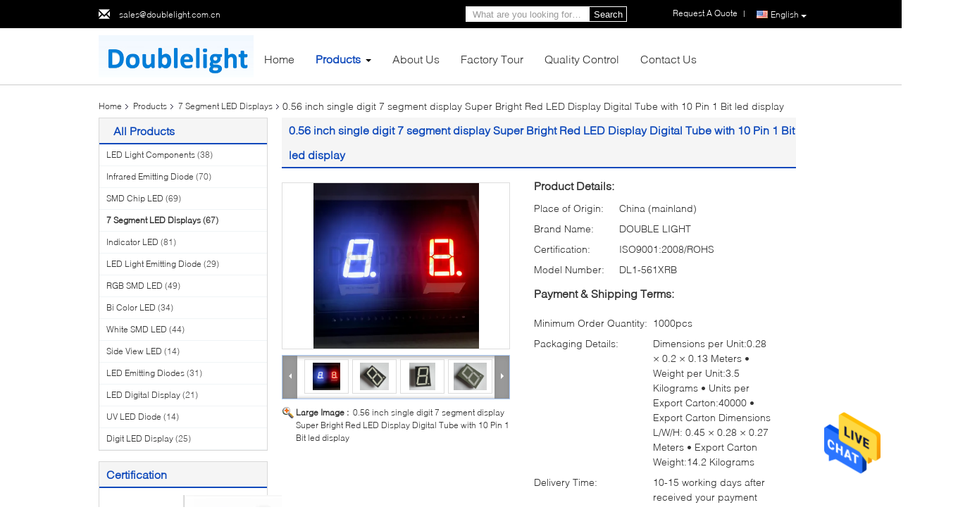

--- FILE ---
content_type: text/html
request_url: https://www.ledlight-components.com/sale-9537753-0-56-inch-single-digit-7-segment-display-super-bright-red-led-display-digital-tube-with-10-pin-1-bit.html
body_size: 32481
content:

<!DOCTYPE html>
<html lang="en">
<head>
	<meta charset="utf-8">
	<meta http-equiv="X-UA-Compatible" content="IE=edge">
	<meta name="viewport" content="width=device-width, initial-scale=1">
    <title>0.56 inch single digit 7 segment display Super Bright Red LED Display Digital Tube with 10 Pin 1 Bit led display</title>
    <meta name="keywords" content="led seven segment display, brightest smd led chip, 7 Segment LED Displays" />
    <meta name="description" content="High quality 0.56 inch single digit 7 segment display Super Bright Red LED Display Digital Tube with 10 Pin 1 Bit led display from China, China's leading led seven segment display product, with strict quality control brightest smd led chip factories, producing high quality brightest smd led chip products." />
			<link type='text/css' rel='stylesheet' href='/??/images/global.css,/photo/ledlight-components/sitetpl/style/common.css?ver=1628583143' media='all'>
			  <script type='text/javascript' src='/js/jquery.js'></script><meta property="og:title" content="0.56 inch single digit 7 segment display Super Bright Red LED Display Digital Tube with 10 Pin 1 Bit led display" />
<meta property="og:description" content="High quality 0.56 inch single digit 7 segment display Super Bright Red LED Display Digital Tube with 10 Pin 1 Bit led display from China, China's leading led seven segment display product, with strict quality control brightest smd led chip factories, producing high quality brightest smd led chip products." />
<meta property="og:type" content="product" />
<meta property="og:availability" content="instock" />
<meta property="og:site_name" content="DOUBLE LIGHT ELECTRONICS TECHNOLOGY CO.,LTD" />
<meta property="og:url" content="https://www.ledlight-components.com/quality-9537753-0-56-inch-single-digit-7-segment-display-super-bright-red-led-display-digital-tube-with-10-pin-1-bit" />
<meta property="og:image" content="https://www.ledlight-components.com/photo/ps34599338-0_56_inch_single_digit_7_segment_display_super_bright_red_led_display_digital_tube_with_10_pin_1_bit_led_display.jpg" />
<link rel="canonical" href="https://www.ledlight-components.com/quality-9537753-0-56-inch-single-digit-7-segment-display-super-bright-red-led-display-digital-tube-with-10-pin-1-bit" />
<link rel="alternate" href="https://m.ledlight-components.com/quality-9537753-0-56-inch-single-digit-7-segment-display-super-bright-red-led-display-digital-tube-with-10-pin-1-bit" media="only screen and (max-width: 640px)" />
<style type="text/css">
/*<![CDATA[*/
.consent__cookie {position: fixed;top: 0;left: 0;width: 100%;height: 0%;z-index: 100000;}.consent__cookie_bg {position: fixed;top: 0;left: 0;width: 100%;height: 100%;background: #000;opacity: .6;display: none }.consent__cookie_rel {position: fixed;bottom:0;left: 0;width: 100%;background: #fff;display: -webkit-box;display: -ms-flexbox;display: flex;flex-wrap: wrap;padding: 24px 80px;-webkit-box-sizing: border-box;box-sizing: border-box;-webkit-box-pack: justify;-ms-flex-pack: justify;justify-content: space-between;-webkit-transition: all ease-in-out .3s;transition: all ease-in-out .3s }.consent__close {position: absolute;top: 20px;right: 20px;cursor: pointer }.consent__close svg {fill: #777 }.consent__close:hover svg {fill: #000 }.consent__cookie_box {flex: 1;word-break: break-word;}.consent__warm {color: #777;font-size: 16px;margin-bottom: 12px;line-height: 19px }.consent__title {color: #333;font-size: 20px;font-weight: 600;margin-bottom: 12px;line-height: 23px }.consent__itxt {color: #333;font-size: 14px;margin-bottom: 12px;display: -webkit-box;display: -ms-flexbox;display: flex;-webkit-box-align: center;-ms-flex-align: center;align-items: center }.consent__itxt i {display: -webkit-inline-box;display: -ms-inline-flexbox;display: inline-flex;width: 28px;height: 28px;border-radius: 50%;background: #e0f9e9;margin-right: 8px;-webkit-box-align: center;-ms-flex-align: center;align-items: center;-webkit-box-pack: center;-ms-flex-pack: center;justify-content: center }.consent__itxt svg {fill: #3ca860 }.consent__txt {color: #a6a6a6;font-size: 14px;margin-bottom: 8px;line-height: 17px }.consent__btns {display: -webkit-box;display: -ms-flexbox;display: flex;-webkit-box-orient: vertical;-webkit-box-direction: normal;-ms-flex-direction: column;flex-direction: column;-webkit-box-pack: center;-ms-flex-pack: center;justify-content: center;flex-shrink: 0;}.consent__btn {width: 280px;height: 40px;line-height: 40px;text-align: center;background: #3ca860;color: #fff;border-radius: 4px;margin: 8px 0;-webkit-box-sizing: border-box;box-sizing: border-box;cursor: pointer }.consent__btn:hover {background: #00823b }.consent__btn.empty {color: #3ca860;border: 1px solid #3ca860;background: #fff }.consent__btn.empty:hover {background: #3ca860;color: #fff }.open .consent__cookie_bg {display: block }.open .consent__cookie_rel {bottom: 0 }@media (max-width: 760px) {.consent__btns {width: 100%;align-items: center;}.consent__cookie_rel {padding: 20px 24px }}.consent__cookie.open {display: block;}.consent__cookie {display: none;}
/*]]>*/
</style>
<script type="text/javascript">
/*<![CDATA[*/
window.isvideotpl = 0;window.detailurl = '';
var isShowGuide=0;showGuideColor=0;var company_type = 4;var webim_domain = '';

var colorUrl = '';
var aisearch = 0;
var selfUrl = '';
window.playerReportUrl='/vod/view_count/report';
var query_string = ["Products","Detail"];
var g_tp = '';
var customtplcolor = 99340;
window.predomainsub = "";
/*]]>*/
</script>
</head>
<body>
<img src="/logo.gif" style="display:none" alt="logo"/>
    <div id="floatAd" style="z-index: 110000;position:absolute;right:30px;bottom:60px;height:79px;display: block;">
                                <a href="/webim/webim_tab.html" rel="nofollow" data-uid="37553" onclick= 'setwebimCookie(37553,9537753,4);' target="_blank">
            <img style="width: 80px;cursor: pointer;" alt='Send Message' src="/images/floatimage_chat.gif"/>
        </a>
                                </div>
<a style="display: none!important;" title="DOUBLE LIGHT ELECTRONICS TECHNOLOGY CO.,LTD" class="float-inquiry" href="/contactnow.html" onclick='setinquiryCookie("{\"showproduct\":1,\"pid\":\"9537753\",\"name\":\"0.56 inch single digit 7 segment display Super Bright Red LED Display Digital Tube with 10 Pin 1 Bit led display\",\"source_url\":\"\\/sale-9537753-0-56-inch-single-digit-7-segment-display-super-bright-red-led-display-digital-tube-with-10-pin-1-bit.html\",\"picurl\":\"\\/photo\\/pd34599338-0_56_inch_single_digit_7_segment_display_super_bright_red_led_display_digital_tube_with_10_pin_1_bit_led_display.jpg\",\"propertyDetail\":[[\"Product Name\",\"7 Segment LED Display\"],[\"Package\",\"0.56 Inch\"],[\"Emitted Color\",\"Super Bright Red\"],[\"Peak Emission Wavelength\",\"640-660nm\"]],\"company_name\":null,\"picurl_c\":\"\\/photo\\/pc34599338-0_56_inch_single_digit_7_segment_display_super_bright_red_led_display_digital_tube_with_10_pin_1_bit_led_display.jpg\",\"price\":\"\",\"username\":\"Mr. Chen\",\"viewTime\":\"Last Login : 6 hours 30 minutes ago\",\"subject\":\"I am interested in your 0.56 inch single digit 7 segment display Super Bright Red LED Display Digital Tube with 10 Pin 1 Bit led display\",\"countrycode\":\"GB\"}");'></a>
<script>
var originProductInfo = '';
var originProductInfo = {"showproduct":1,"pid":"9537753","name":"0.56 inch single digit 7 segment display Super Bright Red LED Display Digital Tube with 10 Pin 1 Bit led display","source_url":"\/sale-9537753-0-56-inch-single-digit-7-segment-display-super-bright-red-led-display-digital-tube-with-10-pin-1-bit.html","picurl":"\/photo\/pd34599338-0_56_inch_single_digit_7_segment_display_super_bright_red_led_display_digital_tube_with_10_pin_1_bit_led_display.jpg","propertyDetail":[["Product Name","7 Segment LED Display"],["Package","0.56 Inch"],["Emitted Color","Super Bright Red"],["Peak Emission Wavelength","640-660nm"]],"company_name":null,"picurl_c":"\/photo\/pc34599338-0_56_inch_single_digit_7_segment_display_super_bright_red_led_display_digital_tube_with_10_pin_1_bit_led_display.jpg","price":"","username":"Mr. Chen","viewTime":"Last Login : 6 hours 30 minutes ago","subject":"What is the delivery time on 0.56 inch single digit 7 segment display Super Bright Red LED Display Digital Tube with 10 Pin 1 Bit led display","countrycode":"GB"};
var save_url = "/contactsave.html";
var update_url = "/updateinquiry.html";
var productInfo = {};
var defaulProductInfo = {};
var myDate = new Date();
var curDate = myDate.getFullYear()+'-'+(parseInt(myDate.getMonth())+1)+'-'+myDate.getDate();
var message = '';
var default_pop = 1;
var leaveMessageDialog = document.getElementsByClassName('leave-message-dialog')[0]; // 获取弹层
var _$$ = function (dom) {
    return document.querySelectorAll(dom);
};
resInfo = originProductInfo;
defaulProductInfo.pid = resInfo['pid'];
defaulProductInfo.productName = resInfo['name'];
defaulProductInfo.productInfo = resInfo['propertyDetail'];
defaulProductInfo.productImg = resInfo['picurl_c'];
defaulProductInfo.subject = resInfo['subject'];
defaulProductInfo.productImgAlt = resInfo['name'];
var inquirypopup_tmp = 1;
var message = 'Dear,'+'\r\n'+"I am interested in"+' '+trim(resInfo['name'])+", could you send me more details such as type, size, MOQ, material, etc."+'\r\n'+"Thanks!"+'\r\n'+"Waiting for your reply.";
var message_1 = 'Dear,'+'\r\n'+"I am interested in"+' '+trim(resInfo['name'])+", could you send me more details such as type, size, MOQ, material, etc."+'\r\n'+"Thanks!"+'\r\n'+"Waiting for your reply.";
var message_2 = 'Hello,'+'\r\n'+"I am looking for"+' '+trim(resInfo['name'])+", please send me the price, specification and picture."+'\r\n'+"Your swift response will be highly appreciated."+'\r\n'+"Feel free to contact me for more information."+'\r\n'+"Thanks a lot.";
var message_3 = 'Hello,'+'\r\n'+trim(resInfo['name'])+' '+"meets my expectations."+'\r\n'+"Please give me the best price and some other product information."+'\r\n'+"Feel free to contact me via my mail."+'\r\n'+"Thanks a lot.";

var message_4 = 'Dear,'+'\r\n'+"What is the FOB price on your"+' '+trim(resInfo['name'])+'?'+'\r\n'+"Which is the nearest port name?"+'\r\n'+"Please reply me as soon as possible, it would be better to share further information."+'\r\n'+"Regards!";
var message_5 = 'Hi there,'+'\r\n'+"I am very interested in your"+' '+trim(resInfo['name'])+'.'+'\r\n'+"Please send me your product details."+'\r\n'+"Looking forward to your quick reply."+'\r\n'+"Feel free to contact me by mail."+'\r\n'+"Regards!";

var message_6 = 'Dear,'+'\r\n'+"Please provide us with information about your"+' '+trim(resInfo['name'])+", such as type, size, material, and of course the best price."+'\r\n'+"Looking forward to your quick reply."+'\r\n'+"Thank you!";
var message_7 = 'Dear,'+'\r\n'+"Can you supply"+' '+trim(resInfo['name'])+" for us?"+'\r\n'+"First we want a price list and some product details."+'\r\n'+"I hope to get reply asap and look forward to cooperation."+'\r\n'+"Thank you very much.";
var message_8 = 'hi,'+'\r\n'+"I am looking for"+' '+trim(resInfo['name'])+", please give me some more detailed product information."+'\r\n'+"I look forward to your reply."+'\r\n'+"Thank you!";
var message_9 = 'Hello,'+'\r\n'+"Your"+' '+trim(resInfo['name'])+" meets my requirements very well."+'\r\n'+"Please send me the price, specification, and similar model will be OK."+'\r\n'+"Feel free to chat with me."+'\r\n'+"Thanks!";
var message_10 = 'Dear,'+'\r\n'+"I want to know more about the details and quotation of"+' '+trim(resInfo['name'])+'.'+'\r\n'+"Feel free to contact me."+'\r\n'+"Regards!";

var r = getRandom(1,10);

defaulProductInfo.message = eval("message_"+r);

var mytAjax = {

    post: function(url, data, fn) {
        var xhr = new XMLHttpRequest();
        xhr.open("POST", url, true);
        xhr.setRequestHeader("Content-Type", "application/x-www-form-urlencoded;charset=UTF-8");
        xhr.setRequestHeader("X-Requested-With", "XMLHttpRequest");
        xhr.setRequestHeader('Content-Type','text/plain;charset=UTF-8');
        xhr.onreadystatechange = function() {
            if(xhr.readyState == 4 && (xhr.status == 200 || xhr.status == 304)) {
                fn.call(this, xhr.responseText);
            }
        };
        xhr.send(data);
    },

    postform: function(url, data, fn) {
        var xhr = new XMLHttpRequest();
        xhr.open("POST", url, true);
        xhr.setRequestHeader("X-Requested-With", "XMLHttpRequest");
        xhr.onreadystatechange = function() {
            if(xhr.readyState == 4 && (xhr.status == 200 || xhr.status == 304)) {
                fn.call(this, xhr.responseText);
            }
        };
        xhr.send(data);
    }
};
/*window.onload = function(){
    leaveMessageDialog = document.getElementsByClassName('leave-message-dialog')[0];
    if (window.localStorage.recordDialogStatus=='undefined' || (window.localStorage.recordDialogStatus!='undefined' && window.localStorage.recordDialogStatus != curDate)) {
        setTimeout(function(){
            if(parseInt(inquirypopup_tmp%10) == 1){
                creatDialog(defaulProductInfo, 1);
            }
        }, 6000);
    }
};*/
function trim(str)
{
    str = str.replace(/(^\s*)/g,"");
    return str.replace(/(\s*$)/g,"");
};
function getRandom(m,n){
    var num = Math.floor(Math.random()*(m - n) + n);
    return num;
};
function strBtn(param) {

    var starattextarea = document.getElementById("textareamessage").value.length;
    var email = document.getElementById("startEmail").value;

    var default_tip = document.querySelectorAll(".watermark_container").length;
    if (20 < starattextarea && starattextarea < 3000) {
        if(default_tip>0){
            document.getElementById("textareamessage1").parentNode.parentNode.nextElementSibling.style.display = "none";
        }else{
            document.getElementById("textareamessage1").parentNode.nextElementSibling.style.display = "none";
        }

    } else {
        if(default_tip>0){
            document.getElementById("textareamessage1").parentNode.parentNode.nextElementSibling.style.display = "block";
        }else{
            document.getElementById("textareamessage1").parentNode.nextElementSibling.style.display = "block";
        }

        return;
    }

    // var re = /^([a-zA-Z0-9_-])+@([a-zA-Z0-9_-])+\.([a-zA-Z0-9_-])+/i;/*邮箱不区分大小写*/
    var re = /^[a-zA-Z0-9][\w-]*(\.?[\w-]+)*@[a-zA-Z0-9-]+(\.[a-zA-Z0-9]+)+$/i;
    if (!re.test(email)) {
        document.getElementById("startEmail").nextElementSibling.style.display = "block";
        return;
    } else {
        document.getElementById("startEmail").nextElementSibling.style.display = "none";
    }

    var subject = document.getElementById("pop_subject").value;
    var pid = document.getElementById("pop_pid").value;
    var message = document.getElementById("textareamessage").value;
    var sender_email = document.getElementById("startEmail").value;
    var tel = '';
    if (document.getElementById("tel0") != undefined && document.getElementById("tel0") != '')
        tel = document.getElementById("tel0").value;
    var form_serialize = '&tel='+tel;

    form_serialize = form_serialize.replace(/\+/g, "%2B");
    mytAjax.post(save_url,"pid="+pid+"&subject="+subject+"&email="+sender_email+"&message="+(message)+form_serialize,function(res){
        var mes = JSON.parse(res);
        if(mes.status == 200){
            var iid = mes.iid;
            document.getElementById("pop_iid").value = iid;
            document.getElementById("pop_uuid").value = mes.uuid;

            if(typeof gtag_report_conversion === "function"){
                gtag_report_conversion();//执行统计js代码
            }
            if(typeof fbq === "function"){
                fbq('track','Purchase');//执行统计js代码
            }
        }
    });
    for (var index = 0; index < document.querySelectorAll(".dialog-content-pql").length; index++) {
        document.querySelectorAll(".dialog-content-pql")[index].style.display = "none";
    };
    $('#idphonepql').val(tel);
    document.getElementById("dialog-content-pql-id").style.display = "block";
    ;
};
function twoBtnOk(param) {

    var selectgender = document.getElementById("Mr").innerHTML;
    var iid = document.getElementById("pop_iid").value;
    var sendername = document.getElementById("idnamepql").value;
    var senderphone = document.getElementById("idphonepql").value;
    var sendercname = document.getElementById("idcompanypql").value;
    var uuid = document.getElementById("pop_uuid").value;
    var gender = 2;
    if(selectgender == 'Mr.') gender = 0;
    if(selectgender == 'Mrs.') gender = 1;
    var pid = document.getElementById("pop_pid").value;
    var form_serialize = '';

        form_serialize = form_serialize.replace(/\+/g, "%2B");

    mytAjax.post(update_url,"iid="+iid+"&gender="+gender+"&uuid="+uuid+"&name="+(sendername)+"&tel="+(senderphone)+"&company="+(sendercname)+form_serialize,function(res){});

    for (var index = 0; index < document.querySelectorAll(".dialog-content-pql").length; index++) {
        document.querySelectorAll(".dialog-content-pql")[index].style.display = "none";
    };
    document.getElementById("dialog-content-pql-ok").style.display = "block";

};
function toCheckMust(name) {
    $('#'+name+'error').hide();
}
function handClidk(param) {
    var starattextarea = document.getElementById("textareamessage1").value.length;
    var email = document.getElementById("startEmail1").value;
    var default_tip = document.querySelectorAll(".watermark_container").length;
    if (20 < starattextarea && starattextarea < 3000) {
        if(default_tip>0){
            document.getElementById("textareamessage1").parentNode.parentNode.nextElementSibling.style.display = "none";
        }else{
            document.getElementById("textareamessage1").parentNode.nextElementSibling.style.display = "none";
        }

    } else {
        if(default_tip>0){
            document.getElementById("textareamessage1").parentNode.parentNode.nextElementSibling.style.display = "block";
        }else{
            document.getElementById("textareamessage1").parentNode.nextElementSibling.style.display = "block";
        }

        return;
    }

    // var re = /^([a-zA-Z0-9_-])+@([a-zA-Z0-9_-])+\.([a-zA-Z0-9_-])+/i;
    var re = /^[a-zA-Z0-9][\w-]*(\.?[\w-]+)*@[a-zA-Z0-9-]+(\.[a-zA-Z0-9]+)+$/i;
    if (!re.test(email)) {
        document.getElementById("startEmail1").nextElementSibling.style.display = "block";
        return;
    } else {
        document.getElementById("startEmail1").nextElementSibling.style.display = "none";
    }

    var subject = document.getElementById("pop_subject").value;
    var pid = document.getElementById("pop_pid").value;
    var message = document.getElementById("textareamessage1").value;
    var sender_email = document.getElementById("startEmail1").value;
    var form_serialize = tel = '';
    if (document.getElementById("tel1") != undefined && document.getElementById("tel1") != '')
        tel = document.getElementById("tel1").value;
        mytAjax.post(save_url,"email="+sender_email+"&tel="+tel+"&pid="+pid+"&message="+message+"&subject="+subject+form_serialize,function(res){

        var mes = JSON.parse(res);
        if(mes.status == 200){
            var iid = mes.iid;
            document.getElementById("pop_iid").value = iid;
            document.getElementById("pop_uuid").value = mes.uuid;
            if(typeof gtag_report_conversion === "function"){
                gtag_report_conversion();//执行统计js代码
            }
        }

    });
    for (var index = 0; index < document.querySelectorAll(".dialog-content-pql").length; index++) {
        document.querySelectorAll(".dialog-content-pql")[index].style.display = "none";
    };
    $('#idphonepql').val(tel);
    document.getElementById("dialog-content-pql-id").style.display = "block";

};
window.addEventListener('load', function () {
    $('.checkbox-wrap label').each(function(){
        if($(this).find('input').prop('checked')){
            $(this).addClass('on')
        }else {
            $(this).removeClass('on')
        }
    })
    $(document).on('click', '.checkbox-wrap label' , function(ev){
        if (ev.target.tagName.toUpperCase() != 'INPUT') {
            $(this).toggleClass('on')
        }
    })
})

function hand_video(pdata) {
    data = JSON.parse(pdata);
    productInfo.productName = data.productName;
    productInfo.productInfo = data.productInfo;
    productInfo.productImg = data.productImg;
    productInfo.subject = data.subject;

    var message = 'Dear,'+'\r\n'+"I am interested in"+' '+trim(data.productName)+", could you send me more details such as type, size, quantity, material, etc."+'\r\n'+"Thanks!"+'\r\n'+"Waiting for your reply.";

    var message = 'Dear,'+'\r\n'+"I am interested in"+' '+trim(data.productName)+", could you send me more details such as type, size, MOQ, material, etc."+'\r\n'+"Thanks!"+'\r\n'+"Waiting for your reply.";
    var message_1 = 'Dear,'+'\r\n'+"I am interested in"+' '+trim(data.productName)+", could you send me more details such as type, size, MOQ, material, etc."+'\r\n'+"Thanks!"+'\r\n'+"Waiting for your reply.";
    var message_2 = 'Hello,'+'\r\n'+"I am looking for"+' '+trim(data.productName)+", please send me the price, specification and picture."+'\r\n'+"Your swift response will be highly appreciated."+'\r\n'+"Feel free to contact me for more information."+'\r\n'+"Thanks a lot.";
    var message_3 = 'Hello,'+'\r\n'+trim(data.productName)+' '+"meets my expectations."+'\r\n'+"Please give me the best price and some other product information."+'\r\n'+"Feel free to contact me via my mail."+'\r\n'+"Thanks a lot.";

    var message_4 = 'Dear,'+'\r\n'+"What is the FOB price on your"+' '+trim(data.productName)+'?'+'\r\n'+"Which is the nearest port name?"+'\r\n'+"Please reply me as soon as possible, it would be better to share further information."+'\r\n'+"Regards!";
    var message_5 = 'Hi there,'+'\r\n'+"I am very interested in your"+' '+trim(data.productName)+'.'+'\r\n'+"Please send me your product details."+'\r\n'+"Looking forward to your quick reply."+'\r\n'+"Feel free to contact me by mail."+'\r\n'+"Regards!";

    var message_6 = 'Dear,'+'\r\n'+"Please provide us with information about your"+' '+trim(data.productName)+", such as type, size, material, and of course the best price."+'\r\n'+"Looking forward to your quick reply."+'\r\n'+"Thank you!";
    var message_7 = 'Dear,'+'\r\n'+"Can you supply"+' '+trim(data.productName)+" for us?"+'\r\n'+"First we want a price list and some product details."+'\r\n'+"I hope to get reply asap and look forward to cooperation."+'\r\n'+"Thank you very much.";
    var message_8 = 'hi,'+'\r\n'+"I am looking for"+' '+trim(data.productName)+", please give me some more detailed product information."+'\r\n'+"I look forward to your reply."+'\r\n'+"Thank you!";
    var message_9 = 'Hello,'+'\r\n'+"Your"+' '+trim(data.productName)+" meets my requirements very well."+'\r\n'+"Please send me the price, specification, and similar model will be OK."+'\r\n'+"Feel free to chat with me."+'\r\n'+"Thanks!";
    var message_10 = 'Dear,'+'\r\n'+"I want to know more about the details and quotation of"+' '+trim(data.productName)+'.'+'\r\n'+"Feel free to contact me."+'\r\n'+"Regards!";

    var r = getRandom(1,10);

    productInfo.message = eval("message_"+r);
    if(parseInt(inquirypopup_tmp/10) == 1){
        productInfo.message = "";
    }
    productInfo.pid = data.pid;
    creatDialog(productInfo, 2);
};

function handDialog(pdata) {
    data = JSON.parse(pdata);
    productInfo.productName = data.productName;
    productInfo.productInfo = data.productInfo;
    productInfo.productImg = data.productImg;
    productInfo.subject = data.subject;

    var message = 'Dear,'+'\r\n'+"I am interested in"+' '+trim(data.productName)+", could you send me more details such as type, size, quantity, material, etc."+'\r\n'+"Thanks!"+'\r\n'+"Waiting for your reply.";

    var message = 'Dear,'+'\r\n'+"I am interested in"+' '+trim(data.productName)+", could you send me more details such as type, size, MOQ, material, etc."+'\r\n'+"Thanks!"+'\r\n'+"Waiting for your reply.";
    var message_1 = 'Dear,'+'\r\n'+"I am interested in"+' '+trim(data.productName)+", could you send me more details such as type, size, MOQ, material, etc."+'\r\n'+"Thanks!"+'\r\n'+"Waiting for your reply.";
    var message_2 = 'Hello,'+'\r\n'+"I am looking for"+' '+trim(data.productName)+", please send me the price, specification and picture."+'\r\n'+"Your swift response will be highly appreciated."+'\r\n'+"Feel free to contact me for more information."+'\r\n'+"Thanks a lot.";
    var message_3 = 'Hello,'+'\r\n'+trim(data.productName)+' '+"meets my expectations."+'\r\n'+"Please give me the best price and some other product information."+'\r\n'+"Feel free to contact me via my mail."+'\r\n'+"Thanks a lot.";

    var message_4 = 'Dear,'+'\r\n'+"What is the FOB price on your"+' '+trim(data.productName)+'?'+'\r\n'+"Which is the nearest port name?"+'\r\n'+"Please reply me as soon as possible, it would be better to share further information."+'\r\n'+"Regards!";
    var message_5 = 'Hi there,'+'\r\n'+"I am very interested in your"+' '+trim(data.productName)+'.'+'\r\n'+"Please send me your product details."+'\r\n'+"Looking forward to your quick reply."+'\r\n'+"Feel free to contact me by mail."+'\r\n'+"Regards!";

    var message_6 = 'Dear,'+'\r\n'+"Please provide us with information about your"+' '+trim(data.productName)+", such as type, size, material, and of course the best price."+'\r\n'+"Looking forward to your quick reply."+'\r\n'+"Thank you!";
    var message_7 = 'Dear,'+'\r\n'+"Can you supply"+' '+trim(data.productName)+" for us?"+'\r\n'+"First we want a price list and some product details."+'\r\n'+"I hope to get reply asap and look forward to cooperation."+'\r\n'+"Thank you very much.";
    var message_8 = 'hi,'+'\r\n'+"I am looking for"+' '+trim(data.productName)+", please give me some more detailed product information."+'\r\n'+"I look forward to your reply."+'\r\n'+"Thank you!";
    var message_9 = 'Hello,'+'\r\n'+"Your"+' '+trim(data.productName)+" meets my requirements very well."+'\r\n'+"Please send me the price, specification, and similar model will be OK."+'\r\n'+"Feel free to chat with me."+'\r\n'+"Thanks!";
    var message_10 = 'Dear,'+'\r\n'+"I want to know more about the details and quotation of"+' '+trim(data.productName)+'.'+'\r\n'+"Feel free to contact me."+'\r\n'+"Regards!";

    var r = getRandom(1,10);

    productInfo.message = eval("message_"+r);
    if(parseInt(inquirypopup_tmp/10) == 1){
        productInfo.message = "";
    }
    productInfo.pid = data.pid;
    creatDialog(productInfo, 2);
};

function closepql(param) {

    leaveMessageDialog.style.display = 'none';
};

function closepql2(param) {

    for (var index = 0; index < document.querySelectorAll(".dialog-content-pql").length; index++) {
        document.querySelectorAll(".dialog-content-pql")[index].style.display = "none";
    };
    document.getElementById("dialog-content-pql-ok").style.display = "block";
};

function decodeHtmlEntities(str) {
    var tempElement = document.createElement('div');
    tempElement.innerHTML = str;
    return tempElement.textContent || tempElement.innerText || '';
}

function initProduct(productInfo,type){

    productInfo.productName = decodeHtmlEntities(productInfo.productName);
    productInfo.message = decodeHtmlEntities(productInfo.message);

    leaveMessageDialog = document.getElementsByClassName('leave-message-dialog')[0];
    leaveMessageDialog.style.display = "block";
    if(type == 3){
        var popinquiryemail = document.getElementById("popinquiryemail").value;
        _$$("#startEmail1")[0].value = popinquiryemail;
    }else{
        _$$("#startEmail1")[0].value = "";
    }
    _$$("#startEmail")[0].value = "";
    _$$("#idnamepql")[0].value = "";
    _$$("#idphonepql")[0].value = "";
    _$$("#idcompanypql")[0].value = "";

    _$$("#pop_pid")[0].value = productInfo.pid;
    _$$("#pop_subject")[0].value = productInfo.subject;
    
    if(parseInt(inquirypopup_tmp/10) == 1){
        productInfo.message = "";
    }

    _$$("#textareamessage1")[0].value = productInfo.message;
    _$$("#textareamessage")[0].value = productInfo.message;

    _$$("#dialog-content-pql-id .titlep")[0].innerHTML = productInfo.productName;
    _$$("#dialog-content-pql-id img")[0].setAttribute("src", productInfo.productImg);
    _$$("#dialog-content-pql-id img")[0].setAttribute("alt", productInfo.productImgAlt);

    _$$("#dialog-content-pql-id-hand img")[0].setAttribute("src", productInfo.productImg);
    _$$("#dialog-content-pql-id-hand img")[0].setAttribute("alt", productInfo.productImgAlt);
    _$$("#dialog-content-pql-id-hand .titlep")[0].innerHTML = productInfo.productName;

    if (productInfo.productInfo.length > 0) {
        var ul2, ul;
        ul = document.createElement("ul");
        for (var index = 0; index < productInfo.productInfo.length; index++) {
            var el = productInfo.productInfo[index];
            var li = document.createElement("li");
            var span1 = document.createElement("span");
            span1.innerHTML = el[0] + ":";
            var span2 = document.createElement("span");
            span2.innerHTML = el[1];
            li.appendChild(span1);
            li.appendChild(span2);
            ul.appendChild(li);

        }
        ul2 = ul.cloneNode(true);
        if (type === 1) {
            _$$("#dialog-content-pql-id .left")[0].replaceChild(ul, _$$("#dialog-content-pql-id .left ul")[0]);
        } else {
            _$$("#dialog-content-pql-id-hand .left")[0].replaceChild(ul2, _$$("#dialog-content-pql-id-hand .left ul")[0]);
            _$$("#dialog-content-pql-id .left")[0].replaceChild(ul, _$$("#dialog-content-pql-id .left ul")[0]);
        }
    };
    for (var index = 0; index < _$$("#dialog-content-pql-id .right ul li").length; index++) {
        _$$("#dialog-content-pql-id .right ul li")[index].addEventListener("click", function (params) {
            _$$("#dialog-content-pql-id .right #Mr")[0].innerHTML = this.innerHTML
        }, false)

    };

};
function closeInquiryCreateDialog() {
    document.getElementById("xuanpan_dialog_box_pql").style.display = "none";
};
function showInquiryCreateDialog() {
    document.getElementById("xuanpan_dialog_box_pql").style.display = "block";
};
function submitPopInquiry(){
    var message = document.getElementById("inquiry_message").value;
    var email = document.getElementById("inquiry_email").value;
    var subject = defaulProductInfo.subject;
    var pid = defaulProductInfo.pid;
    if (email === undefined) {
        showInquiryCreateDialog();
        document.getElementById("inquiry_email").style.border = "1px solid red";
        return false;
    };
    if (message === undefined) {
        showInquiryCreateDialog();
        document.getElementById("inquiry_message").style.border = "1px solid red";
        return false;
    };
    if (email.search(/^\w+((-\w+)|(\.\w+))*\@[A-Za-z0-9]+((\.|-)[A-Za-z0-9]+)*\.[A-Za-z0-9]+$/) == -1) {
        document.getElementById("inquiry_email").style.border= "1px solid red";
        showInquiryCreateDialog();
        return false;
    } else {
        document.getElementById("inquiry_email").style.border= "";
    };
    if (message.length < 20 || message.length >3000) {
        showInquiryCreateDialog();
        document.getElementById("inquiry_message").style.border = "1px solid red";
        return false;
    } else {
        document.getElementById("inquiry_message").style.border = "";
    };
    var tel = '';
    if (document.getElementById("tel") != undefined && document.getElementById("tel") != '')
        tel = document.getElementById("tel").value;

    mytAjax.post(save_url,"pid="+pid+"&subject="+subject+"&email="+email+"&message="+(message)+'&tel='+tel,function(res){
        var mes = JSON.parse(res);
        if(mes.status == 200){
            var iid = mes.iid;
            document.getElementById("pop_iid").value = iid;
            document.getElementById("pop_uuid").value = mes.uuid;

        }
    });
    initProduct(defaulProductInfo);
    for (var index = 0; index < document.querySelectorAll(".dialog-content-pql").length; index++) {
        document.querySelectorAll(".dialog-content-pql")[index].style.display = "none";
    };
    $('#idphonepql').val(tel);
    document.getElementById("dialog-content-pql-id").style.display = "block";

};

//带附件上传
function submitPopInquiryfile(email_id,message_id,check_sort,name_id,phone_id,company_id,attachments){

    if(typeof(check_sort) == 'undefined'){
        check_sort = 0;
    }
    var message = document.getElementById(message_id).value;
    var email = document.getElementById(email_id).value;
    var attachments = document.getElementById(attachments).value;
    if(typeof(name_id) !== 'undefined' && name_id != ""){
        var name  = document.getElementById(name_id).value;
    }
    if(typeof(phone_id) !== 'undefined' && phone_id != ""){
        var phone = document.getElementById(phone_id).value;
    }
    if(typeof(company_id) !== 'undefined' && company_id != ""){
        var company = document.getElementById(company_id).value;
    }
    var subject = defaulProductInfo.subject;
    var pid = defaulProductInfo.pid;

    if(check_sort == 0){
        if (email === undefined) {
            showInquiryCreateDialog();
            document.getElementById(email_id).style.border = "1px solid red";
            return false;
        };
        if (message === undefined) {
            showInquiryCreateDialog();
            document.getElementById(message_id).style.border = "1px solid red";
            return false;
        };

        if (email.search(/^\w+((-\w+)|(\.\w+))*\@[A-Za-z0-9]+((\.|-)[A-Za-z0-9]+)*\.[A-Za-z0-9]+$/) == -1) {
            document.getElementById(email_id).style.border= "1px solid red";
            showInquiryCreateDialog();
            return false;
        } else {
            document.getElementById(email_id).style.border= "";
        };
        if (message.length < 20 || message.length >3000) {
            showInquiryCreateDialog();
            document.getElementById(message_id).style.border = "1px solid red";
            return false;
        } else {
            document.getElementById(message_id).style.border = "";
        };
    }else{

        if (message === undefined) {
            showInquiryCreateDialog();
            document.getElementById(message_id).style.border = "1px solid red";
            return false;
        };

        if (email === undefined) {
            showInquiryCreateDialog();
            document.getElementById(email_id).style.border = "1px solid red";
            return false;
        };

        if (message.length < 20 || message.length >3000) {
            showInquiryCreateDialog();
            document.getElementById(message_id).style.border = "1px solid red";
            return false;
        } else {
            document.getElementById(message_id).style.border = "";
        };

        if (email.search(/^\w+((-\w+)|(\.\w+))*\@[A-Za-z0-9]+((\.|-)[A-Za-z0-9]+)*\.[A-Za-z0-9]+$/) == -1) {
            document.getElementById(email_id).style.border= "1px solid red";
            showInquiryCreateDialog();
            return false;
        } else {
            document.getElementById(email_id).style.border= "";
        };

    };

    mytAjax.post(save_url,"pid="+pid+"&subject="+subject+"&email="+email+"&message="+message+"&company="+company+"&attachments="+attachments,function(res){
        var mes = JSON.parse(res);
        if(mes.status == 200){
            var iid = mes.iid;
            document.getElementById("pop_iid").value = iid;
            document.getElementById("pop_uuid").value = mes.uuid;

            if(typeof gtag_report_conversion === "function"){
                gtag_report_conversion();//执行统计js代码
            }
            if(typeof fbq === "function"){
                fbq('track','Purchase');//执行统计js代码
            }
        }
    });
    initProduct(defaulProductInfo);

    if(name !== undefined && name != ""){
        _$$("#idnamepql")[0].value = name;
    }

    if(phone !== undefined && phone != ""){
        _$$("#idphonepql")[0].value = phone;
    }

    if(company !== undefined && company != ""){
        _$$("#idcompanypql")[0].value = company;
    }

    for (var index = 0; index < document.querySelectorAll(".dialog-content-pql").length; index++) {
        document.querySelectorAll(".dialog-content-pql")[index].style.display = "none";
    };
    document.getElementById("dialog-content-pql-id").style.display = "block";

};
function submitPopInquiryByParam(email_id,message_id,check_sort,name_id,phone_id,company_id){

    if(typeof(check_sort) == 'undefined'){
        check_sort = 0;
    }

    var senderphone = '';
    var message = document.getElementById(message_id).value;
    var email = document.getElementById(email_id).value;
    if(typeof(name_id) !== 'undefined' && name_id != ""){
        var name  = document.getElementById(name_id).value;
    }
    if(typeof(phone_id) !== 'undefined' && phone_id != ""){
        var phone = document.getElementById(phone_id).value;
        senderphone = phone;
    }
    if(typeof(company_id) !== 'undefined' && company_id != ""){
        var company = document.getElementById(company_id).value;
    }
    var subject = defaulProductInfo.subject;
    var pid = defaulProductInfo.pid;

    if(check_sort == 0){
        if (email === undefined) {
            showInquiryCreateDialog();
            document.getElementById(email_id).style.border = "1px solid red";
            return false;
        };
        if (message === undefined) {
            showInquiryCreateDialog();
            document.getElementById(message_id).style.border = "1px solid red";
            return false;
        };

        if (email.search(/^\w+((-\w+)|(\.\w+))*\@[A-Za-z0-9]+((\.|-)[A-Za-z0-9]+)*\.[A-Za-z0-9]+$/) == -1) {
            document.getElementById(email_id).style.border= "1px solid red";
            showInquiryCreateDialog();
            return false;
        } else {
            document.getElementById(email_id).style.border= "";
        };
        if (message.length < 20 || message.length >3000) {
            showInquiryCreateDialog();
            document.getElementById(message_id).style.border = "1px solid red";
            return false;
        } else {
            document.getElementById(message_id).style.border = "";
        };
    }else{

        if (message === undefined) {
            showInquiryCreateDialog();
            document.getElementById(message_id).style.border = "1px solid red";
            return false;
        };

        if (email === undefined) {
            showInquiryCreateDialog();
            document.getElementById(email_id).style.border = "1px solid red";
            return false;
        };

        if (message.length < 20 || message.length >3000) {
            showInquiryCreateDialog();
            document.getElementById(message_id).style.border = "1px solid red";
            return false;
        } else {
            document.getElementById(message_id).style.border = "";
        };

        if (email.search(/^\w+((-\w+)|(\.\w+))*\@[A-Za-z0-9]+((\.|-)[A-Za-z0-9]+)*\.[A-Za-z0-9]+$/) == -1) {
            document.getElementById(email_id).style.border= "1px solid red";
            showInquiryCreateDialog();
            return false;
        } else {
            document.getElementById(email_id).style.border= "";
        };

    };

    var productsku = "";
    if($("#product_sku").length > 0){
        productsku = $("#product_sku").html();
    }

    mytAjax.post(save_url,"tel="+senderphone+"&pid="+pid+"&subject="+subject+"&email="+email+"&message="+message+"&messagesku="+encodeURI(productsku),function(res){
        var mes = JSON.parse(res);
        if(mes.status == 200){
            var iid = mes.iid;
            document.getElementById("pop_iid").value = iid;
            document.getElementById("pop_uuid").value = mes.uuid;

            if(typeof gtag_report_conversion === "function"){
                gtag_report_conversion();//执行统计js代码
            }
            if(typeof fbq === "function"){
                fbq('track','Purchase');//执行统计js代码
            }
        }
    });
    initProduct(defaulProductInfo);

    if(name !== undefined && name != ""){
        _$$("#idnamepql")[0].value = name;
    }

    if(phone !== undefined && phone != ""){
        _$$("#idphonepql")[0].value = phone;
    }

    if(company !== undefined && company != ""){
        _$$("#idcompanypql")[0].value = company;
    }

    for (var index = 0; index < document.querySelectorAll(".dialog-content-pql").length; index++) {
        document.querySelectorAll(".dialog-content-pql")[index].style.display = "none";

    };
    document.getElementById("dialog-content-pql-id").style.display = "block";

};

function creat_videoDialog(productInfo, type) {

    if(type == 1){
        if(default_pop != 1){
            return false;
        }
        window.localStorage.recordDialogStatus = curDate;
    }else{
        default_pop = 0;
    }
    initProduct(productInfo, type);
    if (type === 1) {
        // 自动弹出
        for (var index = 0; index < document.querySelectorAll(".dialog-content-pql").length; index++) {

            document.querySelectorAll(".dialog-content-pql")[index].style.display = "none";
        };
        document.getElementById("dialog-content-pql").style.display = "block";
    } else {
        // 手动弹出
        for (var index = 0; index < document.querySelectorAll(".dialog-content-pql").length; index++) {
            document.querySelectorAll(".dialog-content-pql")[index].style.display = "none";
        };
        document.getElementById("dialog-content-pql-id-hand").style.display = "block";
    }
}

function creatDialog(productInfo, type) {

    if(type == 1){
        if(default_pop != 1){
            return false;
        }
        window.localStorage.recordDialogStatus = curDate;
    }else{
        default_pop = 0;
    }
    initProduct(productInfo, type);
    if (type === 1) {
        // 自动弹出
        for (var index = 0; index < document.querySelectorAll(".dialog-content-pql").length; index++) {

            document.querySelectorAll(".dialog-content-pql")[index].style.display = "none";
        };
        document.getElementById("dialog-content-pql").style.display = "block";
    } else {
        // 手动弹出
        for (var index = 0; index < document.querySelectorAll(".dialog-content-pql").length; index++) {
            document.querySelectorAll(".dialog-content-pql")[index].style.display = "none";
        };
        document.getElementById("dialog-content-pql-id-hand").style.display = "block";
    }
}

//带邮箱信息打开询盘框 emailtype=1表示带入邮箱
function openDialog(emailtype){
    var type = 2;//不带入邮箱，手动弹出
    if(emailtype == 1){
        var popinquiryemail = document.getElementById("popinquiryemail").value;
        // var re = /^([a-zA-Z0-9_-])+@([a-zA-Z0-9_-])+\.([a-zA-Z0-9_-])+/i;
        var re = /^[a-zA-Z0-9][\w-]*(\.?[\w-]+)*@[a-zA-Z0-9-]+(\.[a-zA-Z0-9]+)+$/i;
        if (!re.test(popinquiryemail)) {
            //前端提示样式;
            showInquiryCreateDialog();
            document.getElementById("popinquiryemail").style.border = "1px solid red";
            return false;
        } else {
            //前端提示样式;
        }
        var type = 3;
    }
    creatDialog(defaulProductInfo,type);
}

//上传附件
function inquiryUploadFile(){
    var fileObj = document.querySelector("#fileId").files[0];
    //构建表单数据
    var formData = new FormData();
    var filesize = fileObj.size;
    if(filesize > 10485760 || filesize == 0) {
        document.getElementById("filetips").style.display = "block";
        return false;
    }else {
        document.getElementById("filetips").style.display = "none";
    }
    formData.append('popinquiryfile', fileObj);
    document.getElementById("quotefileform").reset();
    var save_url = "/inquiryuploadfile.html";
    mytAjax.postform(save_url,formData,function(res){
        var mes = JSON.parse(res);
        if(mes.status == 200){
            document.getElementById("uploader-file-info").innerHTML = document.getElementById("uploader-file-info").innerHTML + "<span class=op>"+mes.attfile.name+"<a class=delatt id=att"+mes.attfile.id+" onclick=delatt("+mes.attfile.id+");>Delete</a></span>";
            var nowattachs = document.getElementById("attachments").value;
            if( nowattachs !== ""){
                var attachs = JSON.parse(nowattachs);
                attachs[mes.attfile.id] = mes.attfile;
            }else{
                var attachs = {};
                attachs[mes.attfile.id] = mes.attfile;
            }
            document.getElementById("attachments").value = JSON.stringify(attachs);
        }
    });
}
//附件删除
function delatt(attid)
{
    var nowattachs = document.getElementById("attachments").value;
    if( nowattachs !== ""){
        var attachs = JSON.parse(nowattachs);
        if(attachs[attid] == ""){
            return false;
        }
        var formData = new FormData();
        var delfile = attachs[attid]['filename'];
        var save_url = "/inquirydelfile.html";
        if(delfile != "") {
            formData.append('delfile', delfile);
            mytAjax.postform(save_url, formData, function (res) {
                if(res !== "") {
                    var mes = JSON.parse(res);
                    if (mes.status == 200) {
                        delete attachs[attid];
                        document.getElementById("attachments").value = JSON.stringify(attachs);
                        var s = document.getElementById("att"+attid);
                        s.parentNode.remove();
                    }
                }
            });
        }
    }else{
        return false;
    }
}

</script>
<div class="leave-message-dialog" style="display: none">
<style>
    .leave-message-dialog .close:before, .leave-message-dialog .close:after{
        content:initial;
    }
</style>
<div class="dialog-content-pql" id="dialog-content-pql" style="display: none">
    <span class="close" onclick="closepql()"><img src="/images/close.png" alt="close"></span>
    <div class="title">
        <p class="firstp-pql">Leave a Message</p>
        <p class="lastp-pql">We will call you back soon!</p>
    </div>
    <div class="form">
        <div class="textarea">
            <textarea style='font-family: robot;'  name="" id="textareamessage" cols="30" rows="10" style="margin-bottom:14px;width:100%"
                placeholder="Please enter your inquiry details."></textarea>
        </div>
        <p class="error-pql"> <span class="icon-pql"><img src="/images/error.png" alt="DOUBLE LIGHT ELECTRONICS TECHNOLOGY CO.,LTD"></span> Your message must be between 20-3,000 characters!</p>
        <input id="startEmail" type="text" placeholder="Enter your E-mail" onkeydown="if(event.keyCode === 13){ strBtn();}">
        <p class="error-pql"><span class="icon-pql"><img src="/images/error.png" alt="DOUBLE LIGHT ELECTRONICS TECHNOLOGY CO.,LTD"></span> Please check your E-mail! </p>
                <div class="operations">
            <div class='btn' id="submitStart" type="submit" onclick="strBtn()">SUBMIT</div>
        </div>
            </div>
</div>
<div class="dialog-content-pql dialog-content-pql-id" id="dialog-content-pql-id" style="display:none">
        <span class="close" onclick="closepql2()"><svg t="1648434466530" class="icon" viewBox="0 0 1024 1024" version="1.1" xmlns="http://www.w3.org/2000/svg" p-id="2198" width="16" height="16"><path d="M576 512l277.333333 277.333333-64 64-277.333333-277.333333L234.666667 853.333333 170.666667 789.333333l277.333333-277.333333L170.666667 234.666667 234.666667 170.666667l277.333333 277.333333L789.333333 170.666667 853.333333 234.666667 576 512z" fill="#444444" p-id="2199"></path></svg></span>
    <div class="left">
        <div class="img"><img></div>
        <p class="titlep"></p>
        <ul> </ul>
    </div>
    <div class="right">
                <p class="title">More information facilitates better communication.</p>
                <div style="position: relative;">
            <div class="mr"> <span id="Mr">Mr.</span>
                <ul>
                    <li>Mr.</li>
                    <li>Mrs.</li>
                </ul>
            </div>
            <input style="text-indent: 80px;" type="text" id="idnamepql" placeholder="Input your name">
        </div>
        <input type="text"  id="idphonepql"  placeholder="Phone Number">
        <input type="text" id="idcompanypql"  placeholder="Company" onkeydown="if(event.keyCode === 13){ twoBtnOk();}">
                <div class="btn form_new" id="twoBtnOk" onclick="twoBtnOk()">OK</div>
    </div>
</div>

<div class="dialog-content-pql dialog-content-pql-ok" id="dialog-content-pql-ok" style="display:none">
        <span class="close" onclick="closepql()"><svg t="1648434466530" class="icon" viewBox="0 0 1024 1024" version="1.1" xmlns="http://www.w3.org/2000/svg" p-id="2198" width="16" height="16"><path d="M576 512l277.333333 277.333333-64 64-277.333333-277.333333L234.666667 853.333333 170.666667 789.333333l277.333333-277.333333L170.666667 234.666667 234.666667 170.666667l277.333333 277.333333L789.333333 170.666667 853.333333 234.666667 576 512z" fill="#444444" p-id="2199"></path></svg></span>
    <div class="duihaook"></div>
        <p class="title">Submitted successfully!</p>
        <p class="p1" style="text-align: center; font-size: 18px; margin-top: 14px;">We will call you back soon!</p>
    <div class="btn" onclick="closepql()" id="endOk" style="margin: 0 auto;margin-top: 50px;">OK</div>
</div>
<div class="dialog-content-pql dialog-content-pql-id dialog-content-pql-id-hand" id="dialog-content-pql-id-hand"
    style="display:none">
     <input type="hidden" name="pop_pid" id="pop_pid" value="0">
     <input type="hidden" name="pop_subject" id="pop_subject" value="">
     <input type="hidden" name="pop_iid" id="pop_iid" value="0">
     <input type="hidden" name="pop_uuid" id="pop_uuid" value="0">
        <span class="close" onclick="closepql()"><svg t="1648434466530" class="icon" viewBox="0 0 1024 1024" version="1.1" xmlns="http://www.w3.org/2000/svg" p-id="2198" width="16" height="16"><path d="M576 512l277.333333 277.333333-64 64-277.333333-277.333333L234.666667 853.333333 170.666667 789.333333l277.333333-277.333333L170.666667 234.666667 234.666667 170.666667l277.333333 277.333333L789.333333 170.666667 853.333333 234.666667 576 512z" fill="#444444" p-id="2199"></path></svg></span>
    <div class="left">
        <div class="img"><img></div>
        <p class="titlep"></p>
        <ul> </ul>
    </div>
    <div class="right" style="float:right">
                <div class="title">
            <p class="firstp-pql">Leave a Message</p>
            <p class="lastp-pql">We will call you back soon!</p>
        </div>
                <div class="form">
            <div class="textarea">
                <textarea style='font-family: robot;' name="message" id="textareamessage1" cols="30" rows="10"
                    placeholder="Please enter your inquiry details."></textarea>
            </div>
            <p class="error-pql"> <span class="icon-pql"><img src="/images/error.png" alt="DOUBLE LIGHT ELECTRONICS TECHNOLOGY CO.,LTD"></span> Your message must be between 20-3,000 characters!</p>

                            <input style="display:none" id="tel1" name="tel" type="text" oninput="value=value.replace(/[^0-9_+-]/g,'');" placeholder="Phone Number">
                        <input id='startEmail1' name='email' data-type='1' type='text'
                   placeholder="Enter your E-mail"
                   onkeydown='if(event.keyCode === 13){ handClidk();}'>
            
            <p class='error-pql'><span class='icon-pql'>
                    <img src="/images/error.png" alt="DOUBLE LIGHT ELECTRONICS TECHNOLOGY CO.,LTD"></span> Please check your E-mail!            </p>

            <div class="operations">
                <div class='btn' id="submitStart1" type="submit" onclick="handClidk()">SUBMIT</div>
            </div>
        </div>
    </div>
</div>
</div>
<div id="xuanpan_dialog_box_pql" class="xuanpan_dialog_box_pql"
    style="display:none;background:rgba(0,0,0,.6);width:100%;height:100%;position: fixed;top:0;left:0;z-index: 999999;">
    <div class="box_pql"
      style="width:526px;height:206px;background:rgba(255,255,255,1);opacity:1;border-radius:4px;position: absolute;left: 50%;top: 50%;transform: translate(-50%,-50%);">
      <div onclick="closeInquiryCreateDialog()" class="close close_create_dialog"
        style="cursor: pointer;height:42px;width:40px;float:right;padding-top: 16px;"><span
          style="display: inline-block;width: 25px;height: 2px;background: rgb(114, 114, 114);transform: rotate(45deg); "><span
            style="display: block;width: 25px;height: 2px;background: rgb(114, 114, 114);transform: rotate(-90deg); "></span></span>
      </div>
      <div
        style="height: 72px; overflow: hidden; text-overflow: ellipsis; display:-webkit-box;-ebkit-line-clamp: 3;-ebkit-box-orient: vertical; margin-top: 58px; padding: 0 84px; font-size: 18px; color: rgba(51, 51, 51, 1); text-align: center; ">
        Please leave your correct email and detailed requirements (20-3,000 characters).</div>
      <div onclick="closeInquiryCreateDialog()" class="close_create_dialog"
        style="width: 139px; height: 36px; background: rgba(253, 119, 34, 1); border-radius: 4px; margin: 16px auto; color: rgba(255, 255, 255, 1); font-size: 18px; line-height: 36px; text-align: center;">
        OK</div>
    </div>
</div>
<style type="text/css">.vr-asidebox {position: fixed; bottom: 290px; left: 16px; width: 160px; height: 90px; background: #eee; overflow: hidden; border: 4px solid rgba(4, 120, 237, 0.24); box-shadow: 0px 8px 16px rgba(0, 0, 0, 0.08); border-radius: 8px; display: none; z-index: 1000; } .vr-small {position: fixed; bottom: 290px; left: 16px; width: 72px; height: 90px; background: url(/images/ctm_icon_vr.png) no-repeat center; background-size: 69.5px; overflow: hidden; display: none; cursor: pointer; z-index: 1000; display: block; text-decoration: none; } .vr-group {position: relative; } .vr-animate {width: 160px; height: 90px; background: #eee; position: relative; } .js-marquee {/*margin-right: 0!important;*/ } .vr-link {position: absolute; top: 0; left: 0; width: 100%; height: 100%; display: none; } .vr-mask {position: absolute; top: 0px; left: 0px; width: 100%; height: 100%; display: block; background: #000; opacity: 0.4; } .vr-jump {position: absolute; top: 0px; left: 0px; width: 100%; height: 100%; display: block; background: url(/images/ctm_icon_see.png) no-repeat center center; background-size: 34px; font-size: 0; } .vr-close {position: absolute; top: 50%; right: 0px; width: 16px; height: 20px; display: block; transform: translate(0, -50%); background: rgba(255, 255, 255, 0.6); border-radius: 4px 0px 0px 4px; cursor: pointer; } .vr-close i {position: absolute; top: 0px; left: 0px; width: 100%; height: 100%; display: block; background: url(/images/ctm_icon_left.png) no-repeat center center; background-size: 16px; } .vr-group:hover .vr-link {display: block; } .vr-logo {position: absolute; top: 4px; left: 4px; width: 50px; height: 14px; background: url(/images/ctm_icon_vrshow.png) no-repeat; background-size: 48px; }
</style>

<style>
.f_header_menu_pic_search .select_language dt  div:hover,
.f_header_menu_pic_search .select_language dt  a:hover
{
        color: #ff7519;
    text-decoration: underline;
    }
    .f_header_menu_pic_search .select_language dt   div{
        color: #333;
    }
</style>
<div class="f_header_menu_pic_search">
    <div class="top_bg">
        <div class="top">
            <div class="web_adress">
                <span class="glyphicon glyphicon-envelope"></span>
                <a title="DOUBLE LIGHT ELECTRONICS TECHNOLOGY CO.,LTD" href="mailto:sales@doublelight.com.cn">sales@doublelight.com.cn</a>            </div>
            <div class="phone" style="display:none">
                <span class="glyphicon glyphicon-earphone"></span>
                <span id="hourZone"></span>
            </div>

            <!--language-->
                            <div class="top_language">
                    <div class="lan_wrap">
                        <ul class="user">
                            <li class="select_language_wrap">
                                                                <span class="selected">
                                <a id="tranimg" href="javascript:；"
                                   class="english">
                                    English                                    <span class="arrow"></span>
                                </a>
                            </span>
                                <dl id="p_l" class="select_language">
                                                                            <dt class="english">
                                                                                                <div class="language-select__link" style="cursor: pointer;" onclick="window.location.href='https://www.ledlight-components.com/quality-9537753-0-56-inch-single-digit-7-segment-display-super-bright-red-led-display-digital-tube-with-10-pin-1-bit'">English</div>
                                                                </dt>
                                                                    </dl>
                            </li>
                        </ul>
                        <div class="clearfix"></div>
                    </div>
                </div>
                        <!--inquiry-->
            <div class="top_link"><a title="Quote" href="/contactnow.html">Request A Quote</a>|</div>

			<div class="header-search">
				<form action="" method="POST" onsubmit="return jsWidgetSearch(this,'');" >
					<input autocomplete="off" disableautocomplete="" type="text" name="keyword"
						   placeholder="What are you looking for…"
						   value="" />
					<button type="submit" name="submit">Search</button>
				</form>
			</div>
            <div class="clearfix"></div>
        </div>
    </div>


    <!--菜单-->
    <div class="menu_bor">
        <div class="menu">
            <div class="logo"><a title="DOUBLE LIGHT ELECTRONICS TECHNOLOGY CO.,LTD" href="//www.ledlight-components.com"><img onerror="$(this).parent().hide();" src="/logo.gif" alt="DOUBLE LIGHT ELECTRONICS TECHNOLOGY CO.,LTD" /></a></div>
            <ul class="menu_list">
                <li id="headHome"><a title="DOUBLE LIGHT ELECTRONICS TECHNOLOGY CO.,LTD" href="/">Home</a></li>
                <li id="headProducts" class="nav"><a title="DOUBLE LIGHT ELECTRONICS TECHNOLOGY CO.,LTD" href="/products.html">Products</a>                    <i></i>
                    <div class="nav_bg">
                        <div class="item">
                            <div class="pic_width">
                                <div class="nav_pos">
                                    <div class="pic_div">
                                                                                    <dl>
                                                <dt>

                                                    <a title="LED Light Components" href="/supplier-158272-led-light-components"><img alt="LED Light Components" class="lazyi" data-original="/photo/pd15395517-led_light_components.jpg" src="/images/load_icon.gif" /></a>                                                                                                    </dt>
                                                <dd><h2><a title="LED Light Components" href="/supplier-158272-led-light-components">LED Light Components</a></h2></dd>
                                            </dl>
                                                                                        <dl>
                                                <dt>

                                                    <a title="Infrared Emitting Diode" href="/supplier-158276-infrared-emitting-diode"><img alt="Infrared Emitting Diode" class="lazyi" data-original="/photo/pd13624164-infrared_emitting_diode.jpg" src="/images/load_icon.gif" /></a>                                                                                                    </dt>
                                                <dd><h2><a title="Infrared Emitting Diode" href="/supplier-158276-infrared-emitting-diode">Infrared Emitting Diode</a></h2></dd>
                                            </dl>
                                                                                        <dl>
                                                <dt>

                                                    <a title="SMD Chip LED" href="/supplier-158827-smd-chip-led"><img alt="SMD Chip LED" class="lazyi" data-original="/photo/pd17726881-smd_chip_led.jpg" src="/images/load_icon.gif" /></a>                                                                                                    </dt>
                                                <dd><h2><a title="SMD Chip LED" href="/supplier-158827-smd-chip-led">SMD Chip LED</a></h2></dd>
                                            </dl>
                                                                                        <dl>
                                                <dt>

                                                    <a title="7 Segment LED Displays" href="/supplier-158904-7-segment-led-displays"><img alt="7 Segment LED Displays" class="lazyi" data-original="/photo/pd34529375-7_segment_led_displays.jpg" src="/images/load_icon.gif" /></a>                                                                                                    </dt>
                                                <dd><h2><a title="7 Segment LED Displays" href="/supplier-158904-7-segment-led-displays">7 Segment LED Displays</a></h2></dd>
                                            </dl>
                                            </div><div class="pic_div">                                            <dl>
                                                <dt>

                                                    <a title="Indicator LED" href="/supplier-158648-indicator-led"><img alt="Indicator LED" class="lazyi" data-original="/photo/pd34610387-indicator_led.jpg" src="/images/load_icon.gif" /></a>                                                                                                    </dt>
                                                <dd><h2><a title="Indicator LED" href="/supplier-158648-indicator-led">Indicator LED</a></h2></dd>
                                            </dl>
                                                                                        <dl>
                                                <dt>

                                                    <a title="LED Light Emitting Diode" href="/supplier-158836-led-light-emitting-diode"><img alt="LED Light Emitting Diode" class="lazyi" data-original="/photo/pd34641262-led_light_emitting_diode.jpg" src="/images/load_icon.gif" /></a>                                                                                                    </dt>
                                                <dd><h2><a title="LED Light Emitting Diode" href="/supplier-158836-led-light-emitting-diode">LED Light Emitting Diode</a></h2></dd>
                                            </dl>
                                                                                        <dl>
                                                <dt>

                                                    <a title="RGB SMD LED" href="/supplier-158308-rgb-smd-led"><img alt="RGB SMD LED" class="lazyi" data-original="/photo/pd24689422-rgb_smd_led.jpg" src="/images/load_icon.gif" /></a>                                                                                                    </dt>
                                                <dd><h2><a title="RGB SMD LED" href="/supplier-158308-rgb-smd-led">RGB SMD LED</a></h2></dd>
                                            </dl>
                                                                                        <dl>
                                                <dt>

                                                    <a title="Bi Color LED" href="/supplier-158620-bi-color-led"><img alt="Bi Color LED" class="lazyi" data-original="/photo/pd26535704-bi_color_led.jpg" src="/images/load_icon.gif" /></a>                                                                                                    </dt>
                                                <dd><h2><a title="Bi Color LED" href="/supplier-158620-bi-color-led">Bi Color LED</a></h2></dd>
                                            </dl>
                                            </div><div class="pic_div">                                            <dl>
                                                <dt>

                                                    <a title="White SMD LED" href="/supplier-158722-white-smd-led"><img alt="White SMD LED" class="lazyi" data-original="/photo/pd31399995-white_smd_led.jpg" src="/images/load_icon.gif" /></a>                                                                                                    </dt>
                                                <dd><h2><a title="White SMD LED" href="/supplier-158722-white-smd-led">White SMD LED</a></h2></dd>
                                            </dl>
                                                                                        <dl>
                                                <dt>

                                                    <a title="Side View LED" href="/supplier-159068-side-view-led"><img alt="Side View LED" class="lazyi" data-original="/photo/pd34608309-side_view_led.jpg" src="/images/load_icon.gif" /></a>                                                                                                    </dt>
                                                <dd><h2><a title="Side View LED" href="/supplier-159068-side-view-led">Side View LED</a></h2></dd>
                                            </dl>
                                                                                        <dl>
                                                <dt>

                                                    <a title="LED Emitting Diodes" href="/supplier-159067-led-emitting-diodes"><img alt="LED Emitting Diodes" class="lazyi" data-original="/photo/pd16548174-led_emitting_diodes.jpg" src="/images/load_icon.gif" /></a>                                                                                                    </dt>
                                                <dd><h2><a title="LED Emitting Diodes" href="/supplier-159067-led-emitting-diodes">LED Emitting Diodes</a></h2></dd>
                                            </dl>
                                                                                        <dl>
                                                <dt>

                                                    <a title="LED Digital Display" href="/supplier-158814-led-digital-display"><img alt="LED Digital Display" class="lazyi" data-original="/photo/pd34608264-led_digital_display.jpg" src="/images/load_icon.gif" /></a>                                                                                                    </dt>
                                                <dd><h2><a title="LED Digital Display" href="/supplier-158814-led-digital-display">LED Digital Display</a></h2></dd>
                                            </dl>
                                            </div><div class="pic_div">                                            <dl>
                                                <dt>

                                                    <a title="UV LED Diode" href="/supplier-159075-uv-led-diode"><img alt="UV LED Diode" class="lazyi" data-original="/photo/pd24846181-uv_led_diode.jpg" src="/images/load_icon.gif" /></a>                                                                                                    </dt>
                                                <dd><h2><a title="UV LED Diode" href="/supplier-159075-uv-led-diode">UV LED Diode</a></h2></dd>
                                            </dl>
                                                                                        <dl>
                                                <dt>

                                                    <a title="Digit LED Display" href="/supplier-159704-digit-led-display"><img alt="Digit LED Display" class="lazyi" data-original="/photo/pd16546791-digit_led_display.jpg" src="/images/load_icon.gif" /></a>                                                                                                    </dt>
                                                <dd><h2><a title="Digit LED Display" href="/supplier-159704-digit-led-display">Digit LED Display</a></h2></dd>
                                            </dl>
                                                                                            <dl>
                                                    <dt>
                                                        <a title="LED Light Components" href="/supplier-158272-led-light-components"><img alt="LED Light Components" class="lazyi" data-original="/photo/pd15395517-led_light_components.jpg" src="/images/load_icon.gif" /></a>                                                                                                            </dt>
                                                    <dd><h2><a title="LED Light Components" href="/supplier-158272-led-light-components">LED Light Components</a></h2></dd>
                                                </dl>
                                                                                                <dl>
                                                    <dt>
                                                        <a title="Infrared Emitting Diode" href="/supplier-158276-infrared-emitting-diode"><img alt="Infrared Emitting Diode" class="lazyi" data-original="/photo/pd13624164-infrared_emitting_diode.jpg" src="/images/load_icon.gif" /></a>                                                                                                            </dt>
                                                    <dd><h2><a title="Infrared Emitting Diode" href="/supplier-158276-infrared-emitting-diode">Infrared Emitting Diode</a></h2></dd>
                                                </dl>
                                                                                        <div class="clearfix"></div>
                                    </div>
                                </div>
                            </div>
                            <div class="left_click"><span class="glyphicon glyphicon-menu-left"></span></div>
                            <div class="right_click"><span class="glyphicon glyphicon-menu-right"></span></div>
                        </div>
                    </div>
                </li>
                                                <li id="headAboutUs"><a title="DOUBLE LIGHT ELECTRONICS TECHNOLOGY CO.,LTD" href="/aboutus.html">About Us</a></li>
                <li id="headFactorytour"><a title="DOUBLE LIGHT ELECTRONICS TECHNOLOGY CO.,LTD" href="/factory.html">Factory Tour</a></li>
                <li id="headQualityControl"><a title="DOUBLE LIGHT ELECTRONICS TECHNOLOGY CO.,LTD" href="/quality.html">Quality Control</a></li>
                <li id="headContactUs"><a title="DOUBLE LIGHT ELECTRONICS TECHNOLOGY CO.,LTD" href="/contactus.html">Contact Us</a></li>
                            </ul>
        </div>
    </div>

</div>


    <script>
        var show_f_header_main_dealZoneHour = true;
    </script>

<script>
    if (window.addEventListener) {
        window.addEventListener("load", function () {
            var sdl = $(".pic_div").width();
            var sl = $(".nav_pos").find("div.pic_div").length;
            var sw = (sdl + 50) * sl;
            var lef = $(".nav_pos").left;
            var int = 0;
            $("div.nav_pos").css({width: sw + 'px', left: lef + 'px'});
            $("div.left_click").click(function () {
                int--;
                if (int < 0) {
                    int = sl - 1;
                }
                $(".nav_pos").animate({ left: -((sdl + 50) * int) + 'px' }, 600);
                $(window).trigger("scroll");
            });
            $("div.right_click").click(function () {
                int++;
                if (int > sl - 1) {
                    int = 0;
                }
                $(".nav_pos").animate({ left: -((sdl + 50) * int) + 'px' }, 600);
                $(window).trigger("scroll");
            });

            var windowWidth = $('body').width() + 3;
            var liLeft = $("li.nav").offset().left;
            var itemW = (windowWidth - 1000) / 2;
            $('div.nav_bg').css('width', windowWidth + 'px');
            $('div.nav_bg').css('left', -liLeft + 'px');
            $(".f_header_menu_pic_search").find("div.item").css('left', itemW + 'px');

            f_headmenucur();

            $(".select_language_wrap").mouseover(function () {
                $(".select_language").show();
            });
            $(".select_language_wrap").mouseout(function () {
                $(".select_language").hide();
            });
            $("li.nav").mouseover(function () {
                $(".f_header_menu_pic_search").find("div.nav_bg").show();
            });
            $("li.nav").mouseout(function () {
                $(".f_header_menu_pic_search").find("div.nav_bg").hide();
            });
            $('.search').click(function () {
                $('.seach_box').toggle('fast')
            });
            if ((typeof (show_f_header_main_dealZoneHour) != "undefined") && show_f_header_main_dealZoneHour) {
                f_header_main_dealZoneHour(
                    "00",
                    "9",
                    "00",
                    "18",
                    "86-755-82853859",
                    "86--8613510796631");
            }
        }, false);
    } else {
        window.attachEvent("onload", function () {
            var sdl = $(".pic_div").width();
            var sl = $(".nav_pos").find("div.pic_div").length;
            var sw = (sdl + 50) * sl;
            var lef = $(".nav_pos").left;
            var int = 0;
            $("div.nav_pos").css({width: sw + 'px', left: lef + 'px'});
            $("div.left_click").click(function () {
                int--;
                if (int < 0) {
                    int = sl - 1;
                }
                $(".nav_pos").animate({left: -((sdl + 50) * int) + 'px'}, 600);
            });
            $("div.right_click").click(function () {
                int++;
                if (int > sl - 1) {
                    int = 0;
                }
                $(".nav_pos").animate({left: -((sdl + 50) * int) + 'px'}, 600);
            });

            var windowWidth = $('body').width() + 3;
            var liLeft = $("li.nav").offset().left;
            var itemW = (windowWidth - 1000) / 2;
            $('div.nav_bg').css('width', windowWidth + 'px');
            $('div.nav_bg').css('left', -liLeft + 'px');
            $(".f_header_menu_pic_search").find("div.item").css('left', itemW + 'px');

            f_headmenucur();

            $(".select_language_wrap").mouseover(function () {
                $(".select_language").show();
            });
            $(".select_language_wrap").mouseout(function () {
                $(".select_language").hide();
            });
            $("li.nav").mouseover(function () {
                $(".f_header_menu_pic_search").find("div.nav_bg").show();
            });
            $("li.nav").mouseout(function () {
                $(".f_header_menu_pic_search").find("div.nav_bg").hide();
            });
            $('.search').click(function () {
                $('.seach_box').toggle('fast')
            });
            if ((typeof (show_f_header_main_dealZoneHour) != "undefined") && show_f_header_main_dealZoneHour) {
                f_header_main_dealZoneHour(
                    "00",
                    "9",
                    "00",
                    "18",
                    "86-755-82853859",
                    "86--8613510796631");
            }
        });
    }
</script><div class="cont_main_box cont_main_box5">
    <div class="cont_main_box_inner">
        <div class="f_header_breadcrumb">
    <a title="" href="/">Home</a>    <a title="" href="/products.html">Products</a><a title="" href="/supplier-158904-7-segment-led-displays">7 Segment LED Displays</a><h2 class="index-bread" >0.56 inch single digit 7 segment display Super Bright Red LED Display Digital Tube with 10 Pin 1 Bit led display</h2></div>
  
        <div class="cont_main_n">
            <div class="cont_main_n_inner">
                
<div class="n_menu_list">
    <div class="main_title"><span class="main_con">All Products</span></div>
                
        <div class="item ">
            <strong>
                
                <a title="China LED Light Components  on sales" href="/supplier-158272-led-light-components">LED Light Components</a>
                                                    <span class="num">(38)</span>
                            </strong>
                                </div>
                
        <div class="item ">
            <strong>
                
                <a title="China Infrared Emitting Diode  on sales" href="/supplier-158276-infrared-emitting-diode">Infrared Emitting Diode</a>
                                                    <span class="num">(70)</span>
                            </strong>
                                </div>
                
        <div class="item ">
            <strong>
                
                <a title="China SMD Chip LED  on sales" href="/supplier-158827-smd-chip-led">SMD Chip LED</a>
                                                    <span class="num">(69)</span>
                            </strong>
                                </div>
                
        <div class="item active">
            <strong>
                
                <a title="China 7 Segment LED Displays  on sales" href="/supplier-158904-7-segment-led-displays">7 Segment LED Displays</a>
                                                    <span class="num">(67)</span>
                            </strong>
                                </div>
                
        <div class="item ">
            <strong>
                
                <a title="China Indicator LED  on sales" href="/supplier-158648-indicator-led">Indicator LED</a>
                                                    <span class="num">(81)</span>
                            </strong>
                                </div>
                
        <div class="item ">
            <strong>
                
                <a title="China LED Light Emitting Diode  on sales" href="/supplier-158836-led-light-emitting-diode">LED Light Emitting Diode</a>
                                                    <span class="num">(29)</span>
                            </strong>
                                </div>
                
        <div class="item ">
            <strong>
                
                <a title="China RGB SMD LED  on sales" href="/supplier-158308-rgb-smd-led">RGB SMD LED</a>
                                                    <span class="num">(49)</span>
                            </strong>
                                </div>
                
        <div class="item ">
            <strong>
                
                <a title="China Bi Color LED  on sales" href="/supplier-158620-bi-color-led">Bi Color LED</a>
                                                    <span class="num">(34)</span>
                            </strong>
                                </div>
                
        <div class="item ">
            <strong>
                
                <a title="China White SMD LED  on sales" href="/supplier-158722-white-smd-led">White SMD LED</a>
                                                    <span class="num">(44)</span>
                            </strong>
                                </div>
                
        <div class="item ">
            <strong>
                
                <a title="China Side View LED  on sales" href="/supplier-159068-side-view-led">Side View LED</a>
                                                    <span class="num">(14)</span>
                            </strong>
                                </div>
                
        <div class="item ">
            <strong>
                
                <a title="China LED Emitting Diodes  on sales" href="/supplier-159067-led-emitting-diodes">LED Emitting Diodes</a>
                                                    <span class="num">(31)</span>
                            </strong>
                                </div>
                
        <div class="item ">
            <strong>
                
                <a title="China LED Digital Display  on sales" href="/supplier-158814-led-digital-display">LED Digital Display</a>
                                                    <span class="num">(21)</span>
                            </strong>
                                </div>
                
        <div class="item ">
            <strong>
                
                <a title="China UV LED Diode  on sales" href="/supplier-159075-uv-led-diode">UV LED Diode</a>
                                                    <span class="num">(14)</span>
                            </strong>
                                </div>
                
        <div class="item ">
            <strong>
                
                <a title="China Digit LED Display  on sales" href="/supplier-159704-digit-led-display">Digit LED Display</a>
                                                    <span class="num">(25)</span>
                            </strong>
                                </div>
    </div>

                    <div class="n_certificate_list">
                    <div class="main_title"><strong class="main_con">Certification</strong></div>
                        <div class="certificate_con">
            <a target="_blank" title="China DOUBLE LIGHT ELECTRONICS TECHNOLOGY CO.,LTD certification" href="/photo/qd141360745-double_light_electronics_technology_co_ltd.jpg"><img src="/photo/qm141360745-double_light_electronics_technology_co_ltd.jpg" alt="China DOUBLE LIGHT ELECTRONICS TECHNOLOGY CO.,LTD certification" /></a>        </div>
            <div class="certificate_con">
            <a target="_blank" title="China DOUBLE LIGHT ELECTRONICS TECHNOLOGY CO.,LTD certification" href="/photo/qd141360791-double_light_electronics_technology_co_ltd.jpg"><img src="/photo/qm141360791-double_light_electronics_technology_co_ltd.jpg" alt="China DOUBLE LIGHT ELECTRONICS TECHNOLOGY CO.,LTD certification" /></a>        </div>
            <div class="clearfix"></div>
    </div>                <div class="n_message_list">
            <div class="main_title"><strong class="main_con">Customer Reviews</strong></div>
                <div class="message_detail " >
            <div class="con">
                On the eve of the 70th anniversary of the founding of the People's Republic of China, please accept our most sincere and warm congratulations on this great holiday. We greatly appreciate the positive experience of cooperation between our companies and look forward to the further mutually beneficial development of our partnership.                 
            </div>
            <p class="writer">
                —— V.P. Vasilyev            </p>
        </div>
            <div class="message_detail " >
            <div class="con">
                we cooperate with Double light for so many times, each time they support us by good products and nice price.                 
            </div>
            <p class="writer">
                —— Berk from US            </p>
        </div>
            <div class="message_detail " >
            <div class="con">
                Cooperate with Rony,  I do not need to worry too much, he can arrange everything well.                 
            </div>
            <p class="writer">
                —— Harper Steve From Turkey            </p>
        </div>
            <div class="message_detail last_message" >
            <div class="con">
                Dear supplier,

I am sending you a conclusion on the assessment of your company based on the results of work for the 4 quarter of 2022.

Your company is classified as "A" (excellent) based on an integrated assessment that takes into account various aspects of the business.                 
            </div>
            <p class="writer">
                —— Harper Steve From Europe            </p>
        </div>
    </div>


                <div class="n_contact_box_2">
    <div class="l_msy">
        <div class="dd">I'm Online Chat Now</div>
    </div>
    <div class="social-c">
                    			<a href="mailto:sales@doublelight.com.cn" title="DOUBLE LIGHT ELECTRONICS TECHNOLOGY CO.,LTD email"><i class="icon iconfont icon-youjian icon-2"></i></a>
                    			<a href="https://api.whatsapp.com/send?phone=8613510796631" title="DOUBLE LIGHT ELECTRONICS TECHNOLOGY CO.,LTD whatsapp"><i class="icon iconfont icon-WhatsAPP icon-2"></i></a>
                    			<a href="/contactus.html#19075" title="DOUBLE LIGHT ELECTRONICS TECHNOLOGY CO.,LTD wechat"><i class="icon iconfont icon-wechat icon-2"></i></a>
                    			<a href="skype:wendy@doublelight.com.cn?call" title="DOUBLE LIGHT ELECTRONICS TECHNOLOGY CO.,LTD skype"><i class="icon iconfont icon-skype icon-1"></i></a>
                    			<a href="/contactus.html#19075" title="DOUBLE LIGHT ELECTRONICS TECHNOLOGY CO.,LTD tel"><i class="icon iconfont icon-tel icon-3"></i></a>
        	</div>
    <div class="btn-wrap">
                <form
            onSubmit="return changeAction(this,'/contactnow.html');"
            method="POST" target="_blank">
            <input type="hidden" name="pid" value="9537753"/>
            <input type="submit" name="submit" value="Contact Now" class="btn submit_btn" style="background:#ff771c url(/images/css-sprite.png) -255px -213px;color:#fff;border-radius:2px;padding:2px 18px 2px 40px;width:auto;height:2em;">
        </form>
            </div>
</div>
<script>
    function n_contact_box_ready() {
        if (typeof(changeAction) == "undefined") {
            changeAction = function (formname, url) {
                formname.action = url;
            }
        }
    }
    if(window.addEventListener){
        window.addEventListener("load",n_contact_box_ready,false);
    }
    else{
        window.attachEvent("onload",n_contact_box_ready);
    }
</script>
            </div>
        </div>
        <div class="cont_main_no">
            <div class="cont_main_no_inner">
                <script>
    var Speed_1 = 10;
    var Space_1 = 20;
    var PageWidth_1 = 69 * 4;
    var interval_1 = 5000;
    var fill_1 = 0;
    var MoveLock_1 = false;
    var MoveTimeObj_1;
    var MoveWay_1 = "right";
    var Comp_1 = 0;
    var AutoPlayObj_1 = null;
    function GetObj(objName) {
        if (document.getElementById) {
            return eval('document.getElementById("' + objName + '")')
        } else {
            return eval("document.all." + objName)
        }
    }
    function AutoPlay_1() {
        clearInterval(AutoPlayObj_1);
        AutoPlayObj_1 = setInterval("ISL_GoDown_1();ISL_StopDown_1();", interval_1)
    }
    function ISL_GoUp_1(count) {
        if (MoveLock_1) {
            return
        }
        clearInterval(AutoPlayObj_1);
        MoveLock_1 = true;
        MoveWay_1 = "left";
        if (count > 3) {
            MoveTimeObj_1 = setInterval("ISL_ScrUp_1();", Speed_1)
        }
    }
    function ISL_StopUp_1() {
        if (MoveWay_1 == "right") {
            return
        }
        clearInterval(MoveTimeObj_1);
        if ((GetObj("ISL_Cont_1").scrollLeft - fill_1) % PageWidth_1 != 0) {
            Comp_1 = fill_1 - (GetObj("ISL_Cont_1").scrollLeft % PageWidth_1);
            CompScr_1()
        } else {
            MoveLock_1 = false
        }
        AutoPlay_1()
    }
    function ISL_ScrUp_1() {
        if (GetObj("ISL_Cont_1").scrollLeft <= 0) {
            return false;
        }
        GetObj("ISL_Cont_1").scrollLeft -= Space_1
    }
    function ISL_GoDown_1(count) {
        if (MoveLock_1) {
            return
        }
        clearInterval(AutoPlayObj_1);
        MoveLock_1 = true;
        MoveWay_1 = "right";
        if (count > 3) {
            ISL_ScrDown_1();
            MoveTimeObj_1 = setInterval("ISL_ScrDown_1()", Speed_1)
        }
    }
    function ISL_StopDown_1() {
        if (MoveWay_1 == "left") {
            return
        }
        clearInterval(MoveTimeObj_1);
        if (GetObj("ISL_Cont_1").scrollLeft % PageWidth_1 - (fill_1 >= 0 ? fill_1 : fill_1 + 1) != 0) {
            Comp_1 = PageWidth_1 - GetObj("ISL_Cont_1").scrollLeft % PageWidth_1 + fill_1;
            CompScr_1()
        } else {
            MoveLock_1 = false
        }
        AutoPlay_1()
    }
    function ISL_ScrDown_1() {
        if (GetObj("ISL_Cont_1").scrollLeft >= GetObj("List1_1").scrollWidth) {
            GetObj("ISL_Cont_1").scrollLeft = GetObj("ISL_Cont_1").scrollLeft - GetObj("List1_1").offsetWidth
        }
        GetObj("ISL_Cont_1").scrollLeft += Space_1
    }
    function CompScr_1() {
        if (Comp_1 == 0) {
            MoveLock_1 = false;
            return
        }
        var num, TempSpeed = Speed_1, TempSpace = Space_1;
        if (Math.abs(Comp_1) < PageWidth_1 / 2) {
            TempSpace = Math.round(Math.abs(Comp_1 / Space_1));
            if (TempSpace < 1) {
                TempSpace = 1
            }
        }
        if (Comp_1 < 0) {
            if (Comp_1 < -TempSpace) {
                Comp_1 += TempSpace;
                num = TempSpace
            } else {
                num = -Comp_1;
                Comp_1 = 0
            }
            GetObj("ISL_Cont_1").scrollLeft -= num;
            setTimeout("CompScr_1()", TempSpeed)
        } else {
            if (Comp_1 > TempSpace) {
                Comp_1 -= TempSpace;
                num = TempSpace
            } else {
                num = Comp_1;
                Comp_1 = 0
            }
            GetObj("ISL_Cont_1").scrollLeft += num;
            setTimeout("CompScr_1()", TempSpeed)
        }
    }
    function picrun_ini() {
        GetObj("List2_1").innerHTML = GetObj("List1_1").innerHTML;
        GetObj("ISL_Cont_1").scrollLeft = fill_1 >= 0 ? fill_1 : GetObj("List1_1").scrollWidth - Math.abs(fill_1);
        GetObj("ISL_Cont_1").onmouseover = function () {
            clearInterval(AutoPlayObj_1)
        };
        GetObj("ISL_Cont_1").onmouseout = function () {
            AutoPlay_1()
        };
        AutoPlay_1()
    }
    var tb_pathToImage="/images/loadingAnimation.gif";
	var zy_product_info = "{\"showproduct\":1,\"pid\":\"9537753\",\"name\":\"0.56 inch single digit 7 segment display Super Bright Red LED Display Digital Tube with 10 Pin 1 Bit led display\",\"source_url\":\"\\/sale-9537753-0-56-inch-single-digit-7-segment-display-super-bright-red-led-display-digital-tube-with-10-pin-1-bit.html\",\"picurl\":\"\\/photo\\/pd34599338-0_56_inch_single_digit_7_segment_display_super_bright_red_led_display_digital_tube_with_10_pin_1_bit_led_display.jpg\",\"propertyDetail\":[[\"Product Name\",\"7 Segment LED Display\"],[\"Package\",\"0.56 Inch\"],[\"Emitted Color\",\"Super Bright Red\"],[\"Peak Emission Wavelength\",\"640-660nm\"]],\"company_name\":null,\"picurl_c\":\"\\/photo\\/pc34599338-0_56_inch_single_digit_7_segment_display_super_bright_red_led_display_digital_tube_with_10_pin_1_bit_led_display.jpg\",\"price\":\"\",\"username\":\"Mr. Chen\",\"viewTime\":\"Last Login : 8 hours 30 minutes ago\",\"subject\":\"Please send me FOB price on 0.56 inch single digit 7 segment display Super Bright Red LED Display Digital Tube with 10 Pin 1 Bit led display\",\"countrycode\":\"GB\"}";
	var zy_product_info = zy_product_info.replace(/"/g, "\\\"");
	var zy_product_info = zy_product_info.replace(/'/g, "\\\'");

    var zy_product_infodialog = "{\"pid\":\"9537753\",\"productName\":\"0.56 inch single digit 7 segment display Super Bright Red LED Display Digital Tube with 10 Pin 1 Bit led display\",\"productInfo\":[[\"Product Name\",\"7 Segment LED Display\"],[\"Package\",\"0.56 Inch\"],[\"Emitted Color\",\"Super Bright Red\"],[\"Peak Emission Wavelength\",\"640-660nm\"]],\"subject\":\"Please send me FOB price on 0.56 inch single digit 7 segment display Super Bright Red LED Display Digital Tube with 10 Pin 1 Bit led display\",\"productImg\":\"\\/photo\\/pc34599338-0_56_inch_single_digit_7_segment_display_super_bright_red_led_display_digital_tube_with_10_pin_1_bit_led_display.jpg\"}";
    var zy_product_infodialog = zy_product_infodialog.replace(/"/g, "\\\"");
    var zy_product_infodialog = zy_product_infodialog.replace(/'/g, "\\\'");
        $(document).ready(function(){tb_init("a.thickbox, area.thickbox, input.thickbox");imgLoader=new Image();imgLoader.src=tb_pathToImage});function tb_init(domChunk){$(domChunk).click(function(){var t=this.title||this.name||null;var a=this.href||this.alt;var g=this.rel||false;var pid=$(this).attr("pid")||null;tb_show(t,a,g,pid);this.blur();return false})}function tb_show(caption,url,imageGroup,pid){try{if(typeof document.body.style.maxHeight==="undefined"){$("body","html").css({height:"100%",width:"100%"});$("html").css("overflow","hidden");if(document.getElementById("TB_HideSelect")===null){$("body").append("<iframe id='TB_HideSelect'></iframe><div id='TB_overlay'></div><div id='TB_window'></div>");$("#TB_overlay").click(tb_remove)}}else{if(document.getElementById("TB_overlay")===null){$("body").append("<div id='TB_overlay'></div><div id='TB_window'></div>");$("#TB_overlay").click(tb_remove)}}if(tb_detectMacXFF()){$("#TB_overlay").addClass("TB_overlayMacFFBGHack")}else{$("#TB_overlay").addClass("TB_overlayBG")}if(caption===null){caption=""}$("body").append("<div id='TB_load'><img src='"+imgLoader.src+"' /></div>");$("#TB_load").show();var baseURL;if(url.indexOf("?")!==-1){baseURL=url.substr(0,url.indexOf("?"))}else{baseURL=url}var urlString=/\.jpg$|\.jpeg$|\.png$|\.gif$|\.bmp$/;var urlType=baseURL.toLowerCase().match(urlString);if(pid!=null){$("#TB_window").append("<div id='TB_button' style='padding-top: 10px;text-align:center'>" +
        "<a href=\"/contactnow.html\" onclick= 'setinquiryCookie(\""+zy_product_info+"\");' class='btn contact_btn' style='display: inline-block;background:#ff771c url(/images/css-sprite.png) -260px -214px;color:#fff;padding:0 13px 0 33px;width:auto;height:25px;line-height:26px;border:0;font-size:13px;border-radius:4px;font-weight:bold;text-decoration:none;'>Contact Now</a>" +
		"&nbsp;&nbsp;  <input class='close_thickbox' type='button' value='' onclick='javascript:tb_remove();'></div>")}if(urlType==".jpg"||urlType==".jpeg"||urlType==".png"||urlType==".gif"||urlType==".bmp"){TB_PrevCaption="";TB_PrevURL="";TB_PrevHTML="";TB_NextCaption="";TB_NextURL="";TB_NextHTML="";TB_imageCount="";TB_FoundURL=false;TB_OpenNewHTML="";if(imageGroup){TB_TempArray=$("a[@rel="+imageGroup+"]").get();for(TB_Counter=0;((TB_Counter<TB_TempArray.length)&&(TB_NextHTML===""));TB_Counter++){var urlTypeTemp=TB_TempArray[TB_Counter].href.toLowerCase().match(urlString);if(!(TB_TempArray[TB_Counter].href==url)){if(TB_FoundURL){TB_NextCaption=TB_TempArray[TB_Counter].title;TB_NextURL=TB_TempArray[TB_Counter].href;TB_NextHTML="<span id='TB_next'>&nbsp;&nbsp;<a href='#'>Next &gt;</a></span>"}else{TB_PrevCaption=TB_TempArray[TB_Counter].title;TB_PrevURL=TB_TempArray[TB_Counter].href;TB_PrevHTML="<span id='TB_prev'>&nbsp;&nbsp;<a href='#'>&lt; Prev</a></span>"}}else{TB_FoundURL=true;TB_imageCount="Image "+(TB_Counter+1)+" of "+(TB_TempArray.length)}}}TB_OpenNewHTML="<span style='font-size: 11pt'>&nbsp;&nbsp;<a href='"+url+"' target='_blank' style='color:#003366'>View original</a></span>";imgPreloader=new Image();imgPreloader.onload=function(){imgPreloader.onload=null;var pagesize=tb_getPageSize();var x=pagesize[0]-150;var y=pagesize[1]-150;var imageWidth=imgPreloader.width;var imageHeight=imgPreloader.height;if(imageWidth>x){imageHeight=imageHeight*(x/imageWidth);imageWidth=x;if(imageHeight>y){imageWidth=imageWidth*(y/imageHeight);imageHeight=y}}else{if(imageHeight>y){imageWidth=imageWidth*(y/imageHeight);imageHeight=y;if(imageWidth>x){imageHeight=imageHeight*(x/imageWidth);imageWidth=x}}}TB_WIDTH=imageWidth+30;TB_HEIGHT=imageHeight+60;$("#TB_window").append("<a href='' id='TB_ImageOff' title='Close'><img id='TB_Image' src='"+url+"' width='"+imageWidth+"' height='"+imageHeight+"' alt='"+caption+"'/></a>"+"<div id='TB_caption'>"+caption+"<div id='TB_secondLine'>"+TB_imageCount+TB_PrevHTML+TB_NextHTML+TB_OpenNewHTML+"</div></div><div id='TB_closeWindow'><a href='#' id='TB_closeWindowButton' title='Close'>close</a> or Esc Key</div>");$("#TB_closeWindowButton").click(tb_remove);if(!(TB_PrevHTML==="")){function goPrev(){if($(document).unbind("click",goPrev)){$(document).unbind("click",goPrev)}$("#TB_window").remove();$("body").append("<div id='TB_window'></div>");tb_show(TB_PrevCaption,TB_PrevURL,imageGroup);return false}$("#TB_prev").click(goPrev)}if(!(TB_NextHTML==="")){function goNext(){$("#TB_window").remove();$("body").append("<div id='TB_window'></div>");tb_show(TB_NextCaption,TB_NextURL,imageGroup);return false}$("#TB_next").click(goNext)}document.onkeydown=function(e){if(e==null){keycode=event.keyCode}else{keycode=e.which}if(keycode==27){tb_remove()}else{if(keycode==190){if(!(TB_NextHTML=="")){document.onkeydown="";goNext()}}else{if(keycode==188){if(!(TB_PrevHTML=="")){document.onkeydown="";goPrev()}}}}};tb_position();$("#TB_load").remove();$("#TB_ImageOff").click(tb_remove);$("#TB_window").css({display:"block"})};imgPreloader.src=url}else{var queryString=url.replace(/^[^\?]+\??/,"");var params=tb_parseQuery(queryString);TB_WIDTH=(params["width"]*1)+30||630;TB_HEIGHT=(params["height"]*1)+40||440;ajaxContentW=TB_WIDTH-30;ajaxContentH=TB_HEIGHT-45;if(url.indexOf("TB_iframe")!=-1){urlNoQuery=url.split("TB_");
        $("#TB_iframeContent").remove();if(params["modal"]!="true"){$("#TB_window").append("<div id='TB_title'><div id='TB_ajaxWindowTitle'>"+caption+"</div><div id='TB_closeAjaxWindow'><a href='#' id='TB_closeWindowButton' title='Close'>close</a> or Esc Key</div></div><iframe frameborder='0' hspace='0' src='"+urlNoQuery[0]+"' id='TB_iframeContent' name='TB_iframeContent"+Math.round(Math.random()*1000)+"' onload='tb_showIframe()' style='width:"+(ajaxContentW+29)+"px;height:"+(ajaxContentH+17)+"px;' > </iframe>")}else{$("#TB_overlay").unbind();$("#TB_window").append("<iframe frameborder='0' hspace='0' src='"+urlNoQuery[0]+"' id='TB_iframeContent' name='TB_iframeContent"+Math.round(Math.random()*1000)+"' onload='tb_showIframe()' style='width:"+(ajaxContentW+29)+"px;height:"+(ajaxContentH+17)+"px;'> </iframe>")}}else{if($("#TB_window").css("display")!="block"){if(params["modal"]!="true"){$("#TB_window").append("<div id='TB_title'><div id='TB_ajaxWindowTitle'>"+caption+"</div><div id='TB_closeAjaxWindow'><a href='#' id='TB_closeWindowButton'>close</a> or Esc Key</div></div><div id='TB_ajaxContent' style='width:"+ajaxContentW+"px;height:"+ajaxContentH+"px'></div>")}else{$("#TB_overlay").unbind();$("#TB_window").append("<div id='TB_ajaxContent' class='TB_modal' style='width:"+ajaxContentW+"px;height:"+ajaxContentH+"px;'></div>")}}else{$("#TB_ajaxContent")[0].style.width=ajaxContentW+"px";$("#TB_ajaxContent")[0].style.height=ajaxContentH+"px";$("#TB_ajaxContent")[0].scrollTop=0;$("#TB_ajaxWindowTitle").html(caption)}}$("#TB_closeWindowButton").click(tb_remove);if(url.indexOf("TB_inline")!=-1){$("#TB_ajaxContent").append($("#"+params["inlineId"]).children());$("#TB_window").unload(function(){$("#"+params["inlineId"]).append($("#TB_ajaxContent").children())});tb_position();$("#TB_load").remove();$("#TB_window").css({display:"block"})}else{if(url.indexOf("TB_iframe")!=-1){tb_position()}else{$("#TB_ajaxContent").load(url+="&random="+(new Date().getTime()),function(){tb_position();$("#TB_load").remove();tb_init("#TB_ajaxContent a.thickbox");$("#TB_window").css({display:"block"})})}}}if(!params["modal"]){document.onkeyup=function(e){if(e==null){keycode=event.keyCode}else{keycode=e.which}if(keycode==27){tb_remove()}}}}catch(e){}}function tb_showIframe(){$("#TB_load").remove();$("#TB_window").css({display:"block"})}function tb_remove(){$("#TB_imageOff").unbind("click");$("#TB_closeWindowButton").unbind("click");$("#TB_window").fadeOut("fast",function(){$("#TB_window,#TB_overlay,#TB_HideSelect").trigger("unload").unbind().remove()});$("#TB_load").remove();if(typeof document.body.style.maxHeight=="undefined"){$("body","html").css({height:"auto",width:"auto"});$("html").css("overflow","")}document.onkeydown="";document.onkeyup="";return false}function tb_position(){$("#TB_window").css({marginLeft:"-"+parseInt((TB_WIDTH/2),10)+"px",width:TB_WIDTH+"px"});$("#TB_window").css({marginTop:"-"+parseInt((TB_HEIGHT/2),10)+"px"})}function tb_parseQuery(query){var Params={};if(!query){return Params}var Pairs=query.split(/[;&]/);for(var i=0;i<Pairs.length;i++){var KeyVal=Pairs[i].split("=");if(!KeyVal||KeyVal.length!=2){continue}var key=unescape(KeyVal[0]);var val=unescape(KeyVal[1]);val=val.replace(/\+/g," ");Params[key]=val}return Params}function tb_getPageSize(){var de=document.documentElement;var w=window.innerWidth||self.innerWidth||(de&&de.clientWidth)||document.body.clientWidth;var h=window.innerHeight||self.innerHeight||(de&&de.clientHeight)||document.body.clientHeight;arrayPageSize=[w,h];return arrayPageSize}function tb_detectMacXFF(){var userAgent=navigator.userAgent.toLowerCase();if(userAgent.indexOf("mac")!=-1&&userAgent.indexOf("firefox")!=-1){return true}};
    </script>
<script>
		var data =["\/photo\/pc34599338-0_56_inch_single_digit_7_segment_display_super_bright_red_led_display_digital_tube_with_10_pin_1_bit_led_display.jpg","\/photo\/pc15397636-0_56_inch_single_digit_7_segment_display_super_bright_red_led_display_digital_tube_with_10_pin_1_bit_led_display.jpg","\/photo\/pc15397635-0_56_inch_single_digit_7_segment_display_super_bright_red_led_display_digital_tube_with_10_pin_1_bit_led_display.jpg","\/photo\/pc15397639-0_56_inch_single_digit_7_segment_display_super_bright_red_led_display_digital_tube_with_10_pin_1_bit_led_display.jpg","\/photo\/pc15397638-0_56_inch_single_digit_7_segment_display_super_bright_red_led_display_digital_tube_with_10_pin_1_bit_led_display.jpg","\/photo\/pc15397637-0_56_inch_single_digit_7_segment_display_super_bright_red_led_display_digital_tube_with_10_pin_1_bit_led_display.jpg"];
	var datas =["\/photo\/pl34599338-0_56_inch_single_digit_7_segment_display_super_bright_red_led_display_digital_tube_with_10_pin_1_bit_led_display.jpg","\/photo\/pl15397636-0_56_inch_single_digit_7_segment_display_super_bright_red_led_display_digital_tube_with_10_pin_1_bit_led_display.jpg","\/photo\/pl15397635-0_56_inch_single_digit_7_segment_display_super_bright_red_led_display_digital_tube_with_10_pin_1_bit_led_display.jpg","\/photo\/pl15397639-0_56_inch_single_digit_7_segment_display_super_bright_red_led_display_digital_tube_with_10_pin_1_bit_led_display.jpg","\/photo\/pl15397638-0_56_inch_single_digit_7_segment_display_super_bright_red_led_display_digital_tube_with_10_pin_1_bit_led_display.jpg","\/photo\/pl15397637-0_56_inch_single_digit_7_segment_display_super_bright_red_led_display_digital_tube_with_10_pin_1_bit_led_display.jpg"];
	function change_img(count) {

        document.getElementById("productImg").src = data[count % data.length];
        document.getElementById("large").href = datas[count % datas.length];
        document.getElementById("largeimg").href = datas[count % datas.length];

        //用来控制、切换视频与图片
        controlVideo(count);
    }

    function controlVideo(i) {

        if(i == -1){
            $("#largeimg").css("opacity", "0").hide();
            $(".wrapbox").css("opacity", "1").show();
            $("#large").attr('href',datas[0]);
        }else{
            $("#largeimg").css("opacity", "1").css('display','block');
            $(".wrapbox").css("opacity", "0").hide();
        }
    }
</script>


<div class="no_product_detailmainV2" id="anchor_product_picture">
        <div class="top_tip">
        <h1>0.56 inch single digit 7 segment display Super Bright Red LED Display Digital Tube with 10 Pin 1 Bit led display</h1>
    </div>
    <div class="product_detail_box">
        <table cellpadding="0" cellspacing="0" width="100%">
            <tbody>
            <tr>
                <td class="product_wrap_flash">
                    <dl class="le r_flash">
                        <dt>

							<a id="largeimg" class="thickbox" pid="9537753" title="0.56 inch single digit 7 segment display Super Bright Red LED Display Digital Tube with 10 Pin 1 Bit led display" href="/photo/pl34599338-0_56_inch_single_digit_7_segment_display_super_bright_red_led_display_digital_tube_with_10_pin_1_bit_led_display.jpg"><div style='max-width:312px; max-height:222px;'><img id="productImg" src="/photo/pc34599338-0_56_inch_single_digit_7_segment_display_super_bright_red_led_display_digital_tube_with_10_pin_1_bit_led_display.jpg" alt="0.56 inch single digit 7 segment display Super Bright Red LED Display Digital Tube with 10 Pin 1 Bit led display" /></div></a>
                                                    </dt>
                        <dd>
                            <div class="blk_18">
								                                <div class="pro">
									<div class="leb fleft" onmousedown="ISL_GoUp_1(6)" onmouseup="ISL_StopUp_1()" onmouseout="ISL_StopUp_1()" style="cursor:pointer;">
										<a title="DOUBLE LIGHT ELECTRONICS TECHNOLOGY CO.,LTD" href="javascript:;"></a>
									</div>
									<div class="pcont" id="ISL_Cont_1">
                                        <div class="ScrCont">
                                            <div id="List1_1">
                                                <table cellspacing="5" class="fleft">
                                                    <tbody>
                                                    <tr>
                                                                                                                                                                                                                                    <td>
                                                                <a title="0.56 inch single digit 7 segment display Super Bright Red LED Display Digital Tube with 10 Pin 1 Bit led display" href="javascript:;"><img onclick="change_img(0)" src="/photo/pm34599338-0_56_inch_single_digit_7_segment_display_super_bright_red_led_display_digital_tube_with_10_pin_1_bit_led_display.jpg" alt="0.56 inch single digit 7 segment display Super Bright Red LED Display Digital Tube with 10 Pin 1 Bit led display" /></a>                                                            </td>
                                                                                                                                                                                <td>
                                                                <a title="0.56 inch single digit 7 segment display Super Bright Red LED Display Digital Tube with 10 Pin 1 Bit led display" href="javascript:;"><img onclick="change_img(1)" src="/photo/pm15397636-0_56_inch_single_digit_7_segment_display_super_bright_red_led_display_digital_tube_with_10_pin_1_bit_led_display.jpg" alt="0.56 inch single digit 7 segment display Super Bright Red LED Display Digital Tube with 10 Pin 1 Bit led display" /></a>                                                            </td>
                                                                                                                                                                                <td>
                                                                <a title="0.56 inch single digit 7 segment display Super Bright Red LED Display Digital Tube with 10 Pin 1 Bit led display" href="javascript:;"><img onclick="change_img(2)" src="/photo/pm15397635-0_56_inch_single_digit_7_segment_display_super_bright_red_led_display_digital_tube_with_10_pin_1_bit_led_display.jpg" alt="0.56 inch single digit 7 segment display Super Bright Red LED Display Digital Tube with 10 Pin 1 Bit led display" /></a>                                                            </td>
                                                                                                                                                                                <td>
                                                                <a title="0.56 inch single digit 7 segment display Super Bright Red LED Display Digital Tube with 10 Pin 1 Bit led display" href="javascript:;"><img onclick="change_img(3)" src="/photo/pm15397639-0_56_inch_single_digit_7_segment_display_super_bright_red_led_display_digital_tube_with_10_pin_1_bit_led_display.jpg" alt="0.56 inch single digit 7 segment display Super Bright Red LED Display Digital Tube with 10 Pin 1 Bit led display" /></a>                                                            </td>
                                                                                                                                                                                <td>
                                                                <a title="0.56 inch single digit 7 segment display Super Bright Red LED Display Digital Tube with 10 Pin 1 Bit led display" href="javascript:;"><img onclick="change_img(4)" src="/photo/pm15397638-0_56_inch_single_digit_7_segment_display_super_bright_red_led_display_digital_tube_with_10_pin_1_bit_led_display.jpg" alt="0.56 inch single digit 7 segment display Super Bright Red LED Display Digital Tube with 10 Pin 1 Bit led display" /></a>                                                            </td>
                                                                                                                                                                                <td>
                                                                <a title="0.56 inch single digit 7 segment display Super Bright Red LED Display Digital Tube with 10 Pin 1 Bit led display" href="javascript:;"><img onclick="change_img(5)" src="/photo/pm15397637-0_56_inch_single_digit_7_segment_display_super_bright_red_led_display_digital_tube_with_10_pin_1_bit_led_display.jpg" alt="0.56 inch single digit 7 segment display Super Bright Red LED Display Digital Tube with 10 Pin 1 Bit led display" /></a>                                                            </td>
                                                                                                                                                                        </tr>
                                                    </tbody>
                                                </table>
                                            </div>
                                            <div id="List2_1">
                                            </div>
                                        </div>
                                    </div>
									<div class="rib fright" onmousedown="ISL_GoDown_1(6)" onmouseup="ISL_StopDown_1()" onmouseout="ISL_StopDown_1()" style="cursor: pointer;">
										<a title="DOUBLE LIGHT ELECTRONICS TECHNOLOGY CO.,LTD" href="javascript:;"></a>
									</div>
								</div>
								                            </div>
							                                                            <p class="sear">
                                <span class="fleft">Large Image :&nbsp;</span>
								<a id="large" class="thickbox" pid="9537753" title="0.56 inch single digit 7 segment display Super Bright Red LED Display Digital Tube with 10 Pin 1 Bit led display" href="/photo/pl34599338-0_56_inch_single_digit_7_segment_display_super_bright_red_led_display_digital_tube_with_10_pin_1_bit_led_display.jpg">0.56 inch single digit 7 segment display Super Bright Red LED Display Digital Tube with 10 Pin 1 Bit led display</a>                                                            </p>
                                							
                            <div class="clearfix"></div>
                        </dd>
                    </dl>
                </td>
                                <td>
                    <div class="ri">
						<div class="h3">Product Details:</div>
						                        <table class="tables data" width="100%" border="0" cellpadding="0" cellspacing="0">
                            <tbody>
							                                                                <tr>
                                <th width="35%">Place of Origin:</th>
                                <td>China (mainland)</td>
                            </tr>
							                                                                <tr>
                                <th width="35%">Brand Name:</th>
                                <td>DOUBLE LIGHT</td>
                            </tr>
							                                                                <tr>
                                <th width="35%">Certification:</th>
                                <td>ISO9001:2008/ROHS</td>
                            </tr>
							                                                                <tr>
                                <th width="35%">Model Number:</th>
                                <td>DL1-561XRB</td>
                            </tr>
														
                            </tbody>
                        </table>
						
													<div class="h3 title_s">Payment & Shipping Terms:</div>
							<table class="tables data" width="100%" border="0" cellpadding="0" cellspacing="0">
								<tbody>
								                                    									<tr>
										<th width="35%" nowrap="nowrap">Minimum Order Quantity:</th>
										<td>1000pcs</td>
									</tr>
								                                    									<tr>
										<th width="35%" nowrap="nowrap">Packaging Details:</th>
										<td>Dimensions per Unit:0.28 × 0.2 × 0.13 Meters •  Weight per Unit:3.5 Kilograms •  Units per Export Carton:40000 •  Export Carton Dimensions L/W/H: 0.45 × 0.28 × 0.27 Meters •  Export Carton Weight:14.2 Kilograms</td>
									</tr>
								                                    									<tr>
										<th width="35%" nowrap="nowrap">Delivery Time:</th>
										<td>10-15 working days after received your payment</td>
									</tr>
								                                    									<tr>
										<th width="35%" nowrap="nowrap">Payment Terms:</th>
										<td>Telegraphic Transfer in Advance (Advance TT, T/T)</td>
									</tr>
								                                    									<tr>
										<th width="35%" nowrap="nowrap">Supply Ability:</th>
										<td>8,000,000pcs per Day</td>
									</tr>
																								</tbody>
							</table>
						                        <div class="clearfix"></div>
                        <div class="sub">
                        									<a href="javascript:void(0);" onclick= 'handDialog("{\"pid\":\"9537753\",\"productName\":\"0.56 inch single digit 7 segment display Super Bright Red LED Display Digital Tube with 10 Pin 1 Bit led display\",\"productInfo\":[[\"Product Name\",\"7 Segment LED Display\"],[\"Package\",\"0.56 Inch\"],[\"Emitted Color\",\"Super Bright Red\"],[\"Peak Emission Wavelength\",\"640-660nm\"]],\"subject\":\"Please send me FOB price on 0.56 inch single digit 7 segment display Super Bright Red LED Display Digital Tube with 10 Pin 1 Bit led display\",\"productImg\":\"\\/photo\\/pc34599338-0_56_inch_single_digit_7_segment_display_super_bright_red_led_display_digital_tube_with_10_pin_1_bit_led_display.jpg\"}")' class="btn contact_btn" style="display: inline-block;background:#ff771c url(/images/css-sprite.png) -260px -214px;color:#fff;padding:0 13px 0 33px;width:auto;height:25px;line-height:26px;border:0;font-size:13px;border-radius:4px;font-weight:bold;text-decoration:none;">Contact Now</a>
                        								<!--<div style="float:left;margin: 2px;display:none;">
															</div>-->
						</div>
					</div>
                </td>
                            </tr>
            </tbody>
        </table>
    </div>
</div>
<script>
	function setinquiryCookie(attr)
	{
		var exp = new Date();
		exp.setTime( exp.getTime() + 60 * 1000 );
		document.cookie = 'inquiry_extr='+ escape(attr) + ";expires=" + exp.toGMTString();
	}
</script>                <div class="no_product_detaildesc" id="anchor_product_desc">
<div class="title"> Detailed Product Description</div>
<table cellpadding="0" cellspacing="0" class="details_table">
    <tbody>
			<tr  >
				        <th>Product Name:</th>
        <td>7 Segment LED Display</td>
		        <th>Package:</th>
        <td>0.56 Inch</td>
		    	</tr>
			<tr class="bg_gray" >
				        <th>Emitted Color:</th>
        <td>Super Bright Red</td>
		        <th>Peak Emission Wavelength:</th>
        <td>640-660nm</td>
		    	</tr>
			<tr  >
				        <th>Chip Material:</th>
        <td>GaAlAs</td>
		        <th>Face Color:</th>
        <td>Black Surface</td>
		    	</tr>
			<tr class="bg_gray" >
				        <th>Forward Voltage @20ma:</th>
        <td>1.8-2.4V</td>
		        <th>Luminous Intensity:</th>
        <td>3.5-6.0mcd</td>
		    	</tr>
			<tr  >
				        <th>Screen Dimension:</th>
        <td>12.6*19*8mm</td>
		        <th>Digit Height:</th>
        <td>0.56 Inch</td>
		    	</tr>
			<tr class="bg_gray" >
					<th colspan="1">Highlight:</th>
			<td colspan="3"><h2 style='display: inline-block;font-weight: bold;font-size: 14px;'>led seven segment display</h2>, <h2 style='display: inline-block;font-weight: bold;font-size: 14px;'>brightest smd led chip</h2></td>
			    	</tr>
	    </tbody>
</table>

<div class="details_wrap">
    <div class="clearfix"></div>
    <p>
		<p>&nbsp;</p>

<p style="text-align: center;"><strong>0.56 inch single digit 7 segment display Super Bright Red LED Display Digital Tube with 10 Pin 1 Bit led display</strong> <strong> </strong></p>

<p style="text-align: center;"><span style="font-size:18px">&nbsp;<a rel="nofollow" target="_blank" href="/photo/ledlight-components/document/7487/DL1-561XRB.pdf" target="_blank" title="DL1-561XRB.pdf"><span style="color:#008080">DL1-561XRB.pdf</span></a></span></p>

<p>&nbsp;</p>

<p><strong>Features:</strong></p>

<ol>
	<li>0.56&Prime;(inch) digit height.</li>
	<li>Excellent segment uniformity.</li>
	<li>Sold state reliability.</li>
	<li>Industrial standard size.</li>
	<li>Low power consumption.</li>
	<li>The product itself will remain within RoHS compliant Version.</li>
</ol>

<p>&nbsp;</p>

<p><strong>Descriptions:</strong></p>

<ol>
	<li>The DL1-561 series is a lager 14.20mm(0.56&Prime;) high seven segments display designed for viewing distances up to 7 meters.</li>
	<li>These displays provide excellent reliability in bright ambient light.</li>
	<li>These devices are made with white segments and black surface.</li>
</ol>

<p>&nbsp;</p>

<p><strong>Applications:</strong></p>

<ol>
	<li>Audio equipment.</li>
	<li>Instrument panels.</li>
	<li>Digital read out display.</li>
</ol>

<p>&nbsp;</p>

<p><strong>Device Selection Guide:</strong></p>

<table align="center" border="1" cellpadding="0" cellspacing="0" style="word-wrap:break-word">
	<tbody>
		<tr>
			<td style="height:47px; text-align:center; width:159px">Model No.</td>
			<td style="height:47px; text-align:center; width:138px">Chip Material</td>
			<td style="height:47px; text-align:center; width:164px">Source Color</td>
			<td style="height:47px; text-align:center; width:170px">Description</td>
		</tr>
		<tr>
			<td style="height:32px; text-align:center; width:159px">DL1-561ARB</td>
			<td rowspan="2" style="height:32px; text-align:center; width:138px">GaAlAs</td>
			<td style="height:32px; text-align:center; width:164px">Super Bright Red</td>
			<td style="height:32px; text-align:center; width:170px">Common Anode</td>
		</tr>
		<tr>
			<td style="height:34px; text-align:center; width:159px">DL1-561CRB</td>
			<td style="height:34px; text-align:center; width:164px">Super Bright Red</td>
			<td style="height:34px; text-align:center; width:170px">Common Cathode</td>
		</tr>
	</tbody>
</table>

<div>&nbsp;</div>

<p>&nbsp; &nbsp; &nbsp; &nbsp;&nbsp;</p>

<p><strong>Absolute Maximum Ratings at Ta=25℃</strong></p>

<p>&nbsp;</p>

<p>&nbsp;</p>

<table align="center" border="1" cellpadding="0" cellspacing="0" style="word-wrap:break-word">
	<tbody>
		<tr>
			<td style="height: 37px; width: 379px; text-align: center;">Parameters</td>
			<td style="height: 37px; width: 76px; text-align: center;">Symbol</td>
			<td style="height: 37px; width: 101px; text-align: center;">Max.</td>
			<td style="height: 37px; width: 93px; text-align: center;">Unit</td>
		</tr>
		<tr>
			<td style="height: 37px; width: 379px; text-align: center;">Power Dissipation Per Segment</td>
			<td style="height: 37px; width: 76px; text-align: center;">PD</td>
			<td style="height: 37px; width: 101px; text-align: center;">70</td>
			<td style="height: 37px; width: 93px; text-align: center;">mW</td>
		</tr>
		<tr>
			<td style="height:37px; width:379px">
			<p style="text-align: center;">Peak Forward Current Per Segment</p>

			<p style="text-align: center;">(1/10 Duty Cycle, 0.1ms Pulse Width)</p>
			</td>
			<td style="height: 37px; width: 76px; text-align: center;">IFP</td>
			<td style="height: 37px; width: 101px; text-align: center;">100</td>
			<td style="height: 37px; width: 93px; text-align: center;">mA</td>
		</tr>
		<tr>
			<td style="height: 37px; width: 379px; text-align: center;">Forward Current Per Segment</td>
			<td style="height: 37px; width: 76px; text-align: center;">IF</td>
			<td style="height: 37px; width: 101px; text-align: center;">25</td>
			<td style="height: 37px; width: 93px; text-align: center;">mA</td>
		</tr>
		<tr>
			<td style="height: 37px; width: 379px; text-align: center;">Dating Linear From 50℃</td>
			<td style="height: 37px; width: 76px; text-align: center;">&nbsp;</td>
			<td style="height: 37px; width: 101px; text-align: center;">0.4</td>
			<td style="height: 37px; width: 93px; text-align: center;">mA/℃</td>
		</tr>
		<tr>
			<td style="height: 37px; width: 379px; text-align: center;">Reverse Voltage</td>
			<td style="height: 37px; width: 76px; text-align: center;">VR</td>
			<td style="height: 37px; width: 101px; text-align: center;">5</td>
			<td style="height: 37px; width: 93px; text-align: center;">V</td>
		</tr>
		<tr>
			<td style="height: 37px; width: 379px; text-align: center;">Operating Temperature Range</td>
			<td style="height: 37px; width: 76px; text-align: center;">Topr</td>
			<td colspan="2" style="height: 37px; width: 195px; text-align: center;">-40℃ to +80℃</td>
		</tr>
		<tr>
			<td style="height: 37px; width: 379px; text-align: center;">Storage Temperature Range</td>
			<td style="height: 37px; width: 76px; text-align: center;">Tstg</td>
			<td colspan="2" style="height: 37px; width: 195px; text-align: center;">-40℃ to +85℃</td>
		</tr>
		<tr>
			<td style="height: 37px; width: 379px; text-align: center;">Soldering Temperature</td>
			<td style="height: 37px; width: 76px; text-align: center;">Tsld</td>
			<td colspan="2" style="height: 37px; width: 195px; text-align: center;">260℃ for 5 Seconds</td>
		</tr>
	</tbody>
</table>

<div>&nbsp;</div>

<p>&nbsp;</p>

<p><strong>Electrical Optical Characteristics at Ta=25℃</strong></p>

<table align="center" border="1" cellpadding="0" cellspacing="0" style="word-wrap:break-word">
	<tbody>
		<tr>
			<td style="height: 34px; width: 231px; text-align: center;">Parameters</td>
			<td style="height: 34px; width: 74px; text-align: center;">Symbol</td>
			<td style="height: 34px; width: 46px; text-align: center;">Min.</td>
			<td style="height: 34px; width: 47px; text-align: center;">Typ.</td>
			<td style="height: 34px; width: 52px; text-align: center;">Max.</td>
			<td style="height: 34px; width: 46px; text-align: center;">Unit</td>
			<td style="height: 34px; width: 165px; text-align: center;">Test Condition</td>
		</tr>
		<tr>
			<td style="height: 34px; width: 231px; text-align: center;">Luminous Intensity</td>
			<td style="height: 34px; width: 74px; text-align: center;">Iv</td>
			<td style="height: 34px; width: 46px; text-align: center;">10.0</td>
			<td style="height: 34px; width: 47px; text-align: center;">20.0</td>
			<td style="height: 34px; width: 52px; text-align: center;">---</td>
			<td style="height: 34px; width: 46px; text-align: center;">mcd</td>
			<td style="height: 34px; width: 165px; text-align: center;">IF=20mA (Note 1)</td>
		</tr>
		<tr>
			<td style="height: 34px; width: 231px; text-align: center;">Luminous Intensity Matching Ratio (Segment To Segment)</td>
			<td style="height: 34px; width: 74px; text-align: center;">I<sub>v-m</sub></td>
			<td style="height: 34px; width: 46px; text-align: center;">---</td>
			<td style="height: 34px; width: 47px; text-align: center;">---</td>
			<td style="height: 34px; width: 52px; text-align: center;">2:1</td>
			<td style="height: 34px; width: 46px; text-align: center;">&nbsp;</td>
			<td style="height: 34px; width: 165px; text-align: center;">IF=10mA</td>
		</tr>
		<tr>
			<td style="height: 34px; width: 231px; text-align: center;">Peak Emission Wavelength</td>
			<td style="height: 34px; width: 74px; text-align: center;">&lambda;p</td>
			<td style="height: 34px; width: 46px; text-align: center;">---</td>
			<td style="height: 34px; width: 47px; text-align: center;">660</td>
			<td style="height: 34px; width: 52px; text-align: center;">---</td>
			<td style="height: 34px; width: 46px; text-align: center;">nm</td>
			<td style="height: 34px; width: 165px; text-align: center;">IF=20mA</td>
		</tr>
		<tr>
			<td style="height: 34px; width: 231px; text-align: center;">Dominant Wavelength</td>
			<td style="height: 34px; width: 74px; text-align: center;">&lambda;d</td>
			<td style="height: 34px; width: 46px; text-align: center;">---</td>
			<td style="height: 34px; width: 47px; text-align: center;">640</td>
			<td style="height: 34px; width: 52px; text-align: center;">---</td>
			<td style="height: 34px; width: 46px; text-align: center;">nm</td>
			<td style="height: 34px; width: 165px; text-align: center;">IF=20mA (Note 2)</td>
		</tr>
		<tr>
			<td style="height: 34px; width: 231px; text-align: center;">Spectral Line Half-Width</td>
			<td style="height: 34px; width: 74px; text-align: center;">△&lambda;</td>
			<td style="height: 34px; width: 46px; text-align: center;">---</td>
			<td style="height: 34px; width: 47px; text-align: center;">20</td>
			<td style="height: 34px; width: 52px; text-align: center;">---</td>
			<td style="height: 34px; width: 46px; text-align: center;">nm</td>
			<td style="height: 34px; width: 165px; text-align: center;">IF=20mA</td>
		</tr>
		<tr>
			<td style="height: 34px; width: 231px; text-align: center;">Forward Voltage</td>
			<td style="height: 34px; width: 74px; text-align: center;">VF</td>
			<td style="height: 34px; width: 46px; text-align: center;">---</td>
			<td style="height: 34px; width: 47px; text-align: center;">1.80</td>
			<td style="height: 34px; width: 52px; text-align: center;">2.40</td>
			<td style="height: 34px; width: 46px; text-align: center;">V</td>
			<td style="height: 34px; width: 165px; text-align: center;">IF=20mA</td>
		</tr>
		<tr>
			<td style="height: 34px; width: 231px; text-align: center;">Reverse Current</td>
			<td style="height: 34px; width: 74px; text-align: center;">IR</td>
			<td style="height: 34px; width: 46px; text-align: center;">---</td>
			<td style="height: 34px; width: 47px; text-align: center;">---</td>
			<td style="height: 34px; width: 52px; text-align: center;">50</td>
			<td style="height: 34px; width: 46px; text-align: center;">&micro;A</td>
			<td style="height: 34px; width: 165px; text-align: center;">VR=5V</td>
		</tr>
	</tbody>
</table>

<div>&nbsp;</div>

<p>&nbsp;</p>

<p>Notes:</p>

<p>Luminous intensity is measured with a light sensor and filter combination that approximates the CIE eye-response curve. The dominant wavelength (&lambda;d) is derived from the CIE chromaticity diagram and represents the single wavelength which defines the color of the device.</p>

<p>&nbsp;</p>

<p><strong>7 Segment LED Display&nbsp;Package Dimension:</strong><br />
&nbsp;<br />
<img alt="0.56 inch single digit 7 segment display Super Bright Red LED Display Digital Tube with 10 Pin 1 Bit led display 0" src="/images/load_icon.gif" style="height:439px; width:505px" class="lazyi" data-original="/photo/ledlight-components/editor/20160929144112_72873.png"></p>

<p>&nbsp;</p>

<p><strong>Company intorduction:</strong></p>

<p><span style="font-size:16px"><span style="font-family:arial,helvetica,sans-serif">HongKong Double Light Electronics was founded in 2005 as a professional LED manufacturer located in Shenzhen, China. We mainly produce a wide range of products with automatic production lines, which include THT LEDs, chip LEDs, LED displays, infrared LEDs, dot matrix, LCD backlights and LED lighting fixtures.</span></span></p>

<p><img src="/images/load_icon.gif" style="max-width:650px" class="lazyi" alt="0.56 inch single digit 7 segment display Super Bright Red LED Display Digital Tube with 10 Pin 1 Bit led display 1" data-original="/test/ledlight-components.com/photo/pl23151571-remark.jpg"></p>

<p>&nbsp;</p>

<p><img src="/images/load_icon.gif" style="max-width:650px;" class="lazyi" alt="0.56 inch single digit 7 segment display Super Bright Red LED Display Digital Tube with 10 Pin 1 Bit led display 2" data-original="/test/ledlight-components.com/photo/pl34597425-remark.jpg"></p>	</p>
    <div class="clearfix10"></div>
</div>

		<div class="key_wrap">
		<b>Tag:</b>
					<h2 class="tag_words">
				<a title="good quality led 7 segment display factory" href="/buy-led_7_segment_display.html">led 7 segment display</a>,			</h2>
					<h2 class="tag_words">
				<a title="good quality 7 segment display 4 digit factory" href="/buy-7_segment_display_4_digit.html">7 segment display 4 digit</a>,			</h2>
					<h2 class="tag_words">
				<a title="good quality 4 digit 7 segment display factory" href="/buy-4_digit_7_segment_display.html">4 digit 7 segment display</a>			</h2>
					</div>
</div>                <div class="no_contact_detail_2">
	<div class="main_title">
		<strong class="main_con">Contact Details</strong>
	</div>
	<div class="content_box">
		<div class="le">
			<strong>DOUBLE LIGHT ELECTRONICS TECHNOLOGY CO.,LTD</strong>
            <p>Contact Person:
				<b>Mr. Chen</b></p>            <p>Tel:
				<b>86-755-82853859</b></p>            <p>Fax:
				<b>86-755-83229774</b></p>            			<div class="social-c">
                                    					<a href="mailto:sales@doublelight.com.cn" title="DOUBLE LIGHT ELECTRONICS TECHNOLOGY CO.,LTD email"><i class="icon iconfont icon-youjian icon-2"></i></a>
                                    					<a href="https://api.whatsapp.com/send?phone=8613510796631" title="DOUBLE LIGHT ELECTRONICS TECHNOLOGY CO.,LTD whatsapp"><i class="icon iconfont icon-WhatsAPP icon-2"></i></a>
                                    					<a href="/contactus.html#19075" title="DOUBLE LIGHT ELECTRONICS TECHNOLOGY CO.,LTD wechat"><i class="icon iconfont icon-wechat icon-2"></i></a>
                                    					<a href="skype:wendy@doublelight.com.cn?call" title="DOUBLE LIGHT ELECTRONICS TECHNOLOGY CO.,LTD skype"><i class="icon iconfont icon-skype icon-1"></i></a>
                                    					<a href="/contactus.html#19075" title="DOUBLE LIGHT ELECTRONICS TECHNOLOGY CO.,LTD tel"><i class="icon iconfont icon-tel icon-3"></i></a>
                			</div>
		</div>
		<div class="ri">
			<form method="post"
				  action="/contactnow.html"
				  onsubmit="return jsSubmit(this);" target="_blank">
				<input type="hidden" name="from" value="1"/>
				<input type="hidden" name="pid" value="9537753"/>
				<b>Send your inquiry directly to us</b>
				<textarea name="message" maxlength="3000" onkeyup="checknum(this,3000,'tno2')" placeholder="Send your inquiry to our good quality 0.56 inch single digit 7 segment display Super Bright Red LED Display Digital Tube with 10 Pin 1 Bit led display products."></textarea>
				<span>(<font color="red" id="tno2">0</font> / 3000)</span>
				<p>
					<input class="btn contact_btn" type="submit" value="Contact Now" style="background:#ff771c url(/images/css-sprite.png) -260px -214px;color:#fff;padding:0 13px 0 33px;width:auto;height:25px;line-height:26px;border:0;font-size:13px;border-radius:2px;font-weight:bold;">
				</p>
			</form>
		</div>
	</div>
</div>
<script>
    if (window.addEventListener) {
        window.addEventListener("load", function () {
            no_contact_detail_ready()
        }, false);
    }
    else {
        window.attachEvent("onload", function () {
            no_contact_detail_ready()
        });
    }
</script>                <div class="no_product_others_grid" id="anchor_product_other">
	<div class="main_title"><strong class="main_con"><span>Other Products</span>
		</strong></div>
			<div class="item_wrap">
			<div class="item">
				<div class="dd">
                    <a title="20mcd GaAlAs Seven Segment LED Displays Single Digit 0.39&#039;&#039;" href="/sale-13981072-20mcd-gaalas-seven-segment-led-displays-single-digit-0-39.html"><img alt="20mcd GaAlAs Seven Segment LED Displays Single Digit 0.39&#039;&#039;" class="lazyi" data-original="/photo/pd34529375-20mcd_gaalas_seven_segment_led_displays_single_digit_0_39.jpg" src="/images/load_icon.gif" /></a>                                            <span class="model1-slogn"></span>
                                    </div>
				<div class="dt">
				<span><a title="20mcd GaAlAs Seven Segment LED Displays Single Digit 0.39&#039;&#039;" href="/sale-13981072-20mcd-gaalas-seven-segment-led-displays-single-digit-0-39.html">20mcd GaAlAs Seven Segment LED Displays Single Digit 0.39&#039;&#039;</a></span>

				<div class="param">
					<a title="20mcd GaAlAs Seven Segment LED Displays Single Digit 0.39&#039;&#039;" href="/sale-13981072-20mcd-gaalas-seven-segment-led-displays-single-digit-0-39.html"><p><strong>Product Name: </strong> 0.39" Single Digit Numeric 7 Segment LED Displays</p><p><strong>Package: </strong> 0.39 Inch 7 Segment</p><p><strong>Emitted Color: </strong> Blue</p><p><strong>Chip Material: </strong> GaAlAs</p></a>				</div>
				</div>
			</div>
		</div>
			<div class="item_wrap">
			<div class="item">
				<div class="dd">
                    <a title="0.28 Inch 620nm 25mcd 7 Segment LED Displays For Audio Equipment" href="/sale-13980882-0-28-inch-620nm-25mcd-7-segment-led-displays-for-audio-equipment.html"><img alt="0.28 Inch 620nm 25mcd 7 Segment LED Displays For Audio Equipment" class="lazyi" data-original="/photo/pd34528749-0_28_inch_620nm_25mcd_7_segment_led_displays_for_audio_equipment.jpg" src="/images/load_icon.gif" /></a>                                            <span class="model1-slogn"></span>
                                    </div>
				<div class="dt">
				<span><a title="0.28 Inch 620nm 25mcd 7 Segment LED Displays For Audio Equipment" href="/sale-13980882-0-28-inch-620nm-25mcd-7-segment-led-displays-for-audio-equipment.html">0.28 Inch 620nm 25mcd 7 Segment LED Displays For Audio Equipment</a></span>

				<div class="param">
					<a title="0.28 Inch 620nm 25mcd 7 Segment LED Displays For Audio Equipment" href="/sale-13980882-0-28-inch-620nm-25mcd-7-segment-led-displays-for-audio-equipment.html"><p><strong>Product Name: </strong> 0.28" Dual Digit Numeric Displays</p><p><strong>Package: </strong> 0.28 Inch 7 Segment</p><p><strong>Emitted Color: </strong> Ultra Red</p><p><strong>Peak Emission Wavelength: </strong> 620nm</p></a>				</div>
				</div>
			</div>
		</div>
			<div class="item_wrap">
			<div class="item">
				<div class="dd">
                    <a title="InGaN 45mcd 100mW 0.39&quot; White Dual Digit Alphanumeric Displays" href="/sale-13376994-ingan-45mcd-100mw-0-39-white-dual-digit-alphanumeric-displays.html"><img alt="InGaN 45mcd 100mW 0.39&quot; White Dual Digit Alphanumeric Displays" class="lazyi" data-original="/photo/pd31813768-ingan_45mcd_100mw_0_39_white_dual_digit_alphanumeric_displays.jpg" src="/images/load_icon.gif" /></a>                                            <span class="model1-slogn"></span>
                                    </div>
				<div class="dt">
				<span><a title="InGaN 45mcd 100mW 0.39&quot; White Dual Digit Alphanumeric Displays" href="/sale-13376994-ingan-45mcd-100mw-0-39-white-dual-digit-alphanumeric-displays.html">InGaN 45mcd 100mW 0.39&quot; White Dual Digit Alphanumeric Displays</a></span>

				<div class="param">
					<a title="InGaN 45mcd 100mW 0.39&quot; White Dual Digit Alphanumeric Displays" href="/sale-13376994-ingan-45mcd-100mw-0-39-white-dual-digit-alphanumeric-displays.html"><p><strong>Chip Material: </strong> InGaN</p><p><strong>Source Color: </strong> White</p><p><strong>Power Dissipation Per Segment: </strong> 100mW</p><p><strong>Forward Current Per Segment: </strong> 25mA</p></a>				</div>
				</div>
			</div>
		</div>
			<div class="item_wrap">
			<div class="item">
				<div class="dd">
                    <a title="0.39&quot; 25mA 76mW 660nm Dual Digit Numeric Displays lager 7 segment red led" href="/sale-12630722-0-39-25ma-76mw-660nm-dual-digit-numeric-displays-lager-7-segment-red-led.html"><img alt="0.39&quot; 25mA 76mW 660nm Dual Digit Numeric Displays lager 7 segment red led" class="lazyi" data-original="/photo/pd26652916-0_39_25ma_76mw_660nm_dual_digit_numeric_displays_lager_7_segment_red_led.jpg" src="/images/load_icon.gif" /></a>                                            <span class="model1-slogn"></span>
                                    </div>
				<div class="dt">
				<span><a title="0.39&quot; 25mA 76mW 660nm Dual Digit Numeric Displays lager 7 segment red led" href="/sale-12630722-0-39-25ma-76mw-660nm-dual-digit-numeric-displays-lager-7-segment-red-led.html">0.39&quot; 25mA 76mW 660nm Dual Digit Numeric Displays lager 7 segment red led</a></span>

				<div class="param">
					<a title="0.39&quot; 25mA 76mW 660nm Dual Digit Numeric Displays lager 7 segment red led" href="/sale-12630722-0-39-25ma-76mw-660nm-dual-digit-numeric-displays-lager-7-segment-red-led.html"><p><strong>Emitted Color: </strong> Super Bright Red</p><p><strong>Screen dimension: </strong> 19.9*12.8*7mm</p><p><strong>Reverse Voltage: </strong> 5V</p><p><strong>Forward Current Per Segment: </strong> 25mA</p></a>				</div>
				</div>
			</div>
		</div>
			<div class="item_wrap">
			<div class="item">
				<div class="dd">
                    <a title="0.50 Inch 620nm 7 Segment LED Displays 75mW GaP LED Numeric display" href="/sale-14126712-0-50-inch-620nm-7-segment-led-displays-75mw-gap-led-numeric-display.html"><img alt="0.50 Inch 620nm 7 Segment LED Displays 75mW GaP LED Numeric display" class="lazyi" data-original="/photo/pd35147587-0_50_inch_620nm_7_segment_led_displays_75mw_gap_led_numeric_display.jpg" src="/images/load_icon.gif" /></a>                                            <span class="model1-slogn"></span>
                                    </div>
				<div class="dt">
				<span><a title="0.50 Inch 620nm 7 Segment LED Displays 75mW GaP LED Numeric display" href="/sale-14126712-0-50-inch-620nm-7-segment-led-displays-75mw-gap-led-numeric-display.html">0.50 Inch 620nm 7 Segment LED Displays 75mW GaP LED Numeric display</a></span>

				<div class="param">
					<a title="0.50 Inch 620nm 7 Segment LED Displays 75mW GaP LED Numeric display" href="/sale-14126712-0-50-inch-620nm-7-segment-led-displays-75mw-gap-led-numeric-display.html"><p><strong>Product Name: </strong> 0.50" Single Digit Numeric Displays</p><p><strong>Package: </strong> 0.50 Inch 7 Segment</p><p><strong>Emitted Color: </strong> Ultra Red</p><p><strong>Peak Emission Wavelength: </strong> 620nm</p></a>				</div>
				</div>
			</div>
		</div>
	</div>

               
            </div>
        </div>
        <div class="clearfix"></div>
    </div>
</div>
<div class="bg2d">
<script>
    $(function(){
        $("[name=message]").on('blur',function(){ chenckForm('.f_email_address') })
        $("[name=email]").on('blur',function(){ chenckForm('.f_email_address') })
        chenckForm = function(self){
            var message = $(self).find("[name=message]").val();
            var email = $(self).find("[name=email]").val();
            if (email.search(/^\w+((-\w+)|(\.\w+))*\@[A-Za-z0-9]+((\.|-)[A-Za-z0-9]+)*\.[A-Za-z0-9]+$/) == -1)
            {
                $(self).find("[name=email]").css('border-color','red');
                return false;
            }else{
                $(self).find("[name=email]").css('border-color','');
            }
            if(message.length <= 5){
                $(self).find("[name=message]").css('border-color','red');
                return false;
            }else{
                $(self).find("[name=message]").css('border-color','');
            }
            return true;
        }
    })
</script>
<div class="f_footer_three_news">
    <div class="news">
        <div class="news_title">NEWS</div>
                    <dl>
                <dt><a title="china latest news about 2025 Grand Opening and Good Fortune" href="/news/2025-grand-opening-and-good-fortune-201642.html"><img class="lazyi" data-original="/photo/nm203131260-2025_grand_opening_and_good_fortune.jpg" alt="china latest news about 2025 Grand Opening and Good Fortune" src="/images/load_icon.gif" /></a></dt>
                <dd>
                    <h2><a title="china latest news about 2025 Grand Opening and Good Fortune" href="/news/2025-grand-opening-and-good-fortune-201642.html">2025 Grand Opening and Good Fortune</a></h2>
                    <div><a title="china latest news about 2025 Grand Opening and Good Fortune" href="/news/2025-grand-opening-and-good-fortune-201642.html">Read More</a></div>
                </dd>
                <div class="clearfix"></div>
            </dl>
                    <dl>
                <dt><a title="china latest news about The long-awaited LED Digital Display customer meeting." href="/news/the-long-awaited-led-digital-display-customer-meeting-186588.html"><img class="lazyi" data-original="/photo/nm186468169-the_long_awaited_led_digital_display_customer_meeting.jpg" alt="china latest news about The long-awaited LED Digital Display customer meeting." src="/images/load_icon.gif" /></a></dt>
                <dd>
                    <h2><a title="china latest news about The long-awaited LED Digital Display customer meeting." href="/news/the-long-awaited-led-digital-display-customer-meeting-186588.html">The long-awaited LED Digital Display customer meeting.</a></h2>
                    <div><a title="china latest news about The long-awaited LED Digital Display customer meeting." href="/news/the-long-awaited-led-digital-display-customer-meeting-186588.html">Read More</a></div>
                </dd>
                <div class="clearfix"></div>
            </dl>
                    <dl>
                <dt><a title="china latest news about 2024 LED Components Rosh&amp;REACH Test" href="/news/2024-led-components-rosh-168939.html"><img class="lazyi" data-original="/photo/nm168066092-2024_led_components_rosh_reach_test.jpg" alt="china latest news about 2024 LED Components Rosh&amp;REACH Test" src="/images/load_icon.gif" /></a></dt>
                <dd>
                    <h2><a title="china latest news about 2024 LED Components Rosh&amp;REACH Test" href="/news/2024-led-components-rosh-168939.html">2024 LED Components Rosh&REACH Test</a></h2>
                    <div><a title="china latest news about 2024 LED Components Rosh&amp;REACH Test" href="/news/2024-led-components-rosh-168939.html">Read More</a></div>
                </dd>
                <div class="clearfix"></div>
            </dl>
            </div>
    <div class="contact">
        <div class="news_title">CONTACT US</div>
        <table cellpadding="0" cellspacing="0" border="0">
                            <tr>
                    <td class="le_bg"><span class="glyphicon glyphicon-globe"></span></td>
                    <td class="link">
                                                    <a class="linkedin" title="DOUBLE LIGHT ELECTRONICS TECHNOLOGY CO.,LTD Linkedin" href="http://https://www.linkedin.com/company/doublelight/about/"></a>
                                                                            <a class="facebook" title="DOUBLE LIGHT ELECTRONICS TECHNOLOGY CO.,LTD Facebook" href="http://facebook.com/doublelightled/"></a>
                                                                                            </td>
                </tr>
                <tr class="kong">
                    <td></td>
                    <td></td>
                </tr>
                                        <tr>
                    <td class="le_bg"><span class="glyphicon glyphicon-map-marker"></span></td>
                    <td class="text">
                        <b>Factory Address:</b>6th Floor,D Building,Weihuada Industrial Park,Huaning Road,Dalang,Longhua District,Shenzhen City China                    </td>
                </tr>
                <tr class="kong">
                    <td></td>
                    <td></td>
                </tr>
                                        <tr>
                    <td class="le_bg"><span class="glyphicon glyphicon-map-marker"></span></td>
                    <td class="text">
                        <b>Sales office:</b>Room 2711, Huishang Center, Jiahui New City, No. 3027 Shennan Middle Road, Futian District, Shenzhen City, Guangdong Province China 518033                    </td>
                </tr>
                <tr class="kong">
                    <td></td>
                    <td></td>
                </tr>
                                        <tr>
                    <td class="le_bg"><span class="glyphicon glyphicon-earphone"></span></td>
                    <td class="text">
                                                +86-755-82853859                                            </td>
                </tr>
                <tr class="kong">
                    <td></td>
                    <td></td>
                </tr>
                                        <tr>
                    <td class="le_bg"><span class="glyphicon glyphicon-envelope"></span></td>
                    <td class="text"><a title="" href="mailto:sales@doublelight.com.cn">sales@doublelight.com.cn</a></td>
                </tr>
                 <tr class="kong">
                    <td></td>
                    <td></td>
                </tr>
            
            
        </table>
    </div>
    <div class="leave">
        <div class="news_title">LEAVE MESSAGE</div>
        <form action="/contactsave.html" name="f_email_address_form" onsubmit="return chenckForm(this)" method="POST">
            <input type="hidden" value="1" name="from"/>
            <input name="subject" type="hidden" value="">
            <div class="form-group email">
                <input type="mail" id="entryform-email" class="form-control" name="email"
                       placeholder="Email">
            </div>
            <div class="form-group email" style="display:none">
                <input type="text" id="inquiry_tel" class="form-control" name="tel" oninput="value=value.replace(/[^0-9_+-]/g,'');"
                       placeholder="Phone Number">
            </div>
            <p class="message"><textarea class="oth_question" name="message" placeholder="Your comment"></textarea></p>
            <p class="but"><input type="submit" value="Submit"></p>
        </form>
    </div>


    <div class="clearfix"></div>

    <!--sgs-->
    
</div>  <style>
    .f_footer_reserved .con {
        border-left: 0;
    }
    .f_footer_reserved a{
        margin-right: 0;
    }
</style>
<div class="f_footer_reserved">
    <span class="con">
    <a title='' href='/privacy.html' rel='nofollow' >Privacy Policy</a> | <a title='China seven segment display' href=https://www.ecer.com/china-seven-segment-display target='_blank'>China seven segment display</a> Supplier.</span>
    Copyright © 2016 - 2025 DOUBLE LIGHT ELECTRONICS TECHNOLOGY CO.,LTD. All Rights Reserved. Developed by <a title=ECER href=https://www.ecer.com/ target='_blank'>ECER</a></div>
</div>
			<script type='text/javascript' src='/??/js/common.js,/js/hu-common.js,/js/lb-common.js,/js/three-common.js,/js/four-common.js,/js/seven-common.js,/js/custom-common.js,/js/lazyload.js'></script><script type="text/javascript"> (function() {var e = document.createElement('script'); e.type = 'text/javascript'; e.async = true; e.src = '/stats.js'; var s = document.getElementsByTagName('script')[0]; s.parentNode.insertBefore(e, s); })(); </script><noscript><img style="display:none" src="/stats.php" width=0 height=0 rel="nofollow"/></noscript>
<!-- Global site tag (gtag.js) - Google Analytics -->
<script async src="https://www.googletagmanager.com/gtag/js?id=UA-133300977-6"></script>
<script>
  window.dataLayer = window.dataLayer || [];
  function gtag(){dataLayer.push(arguments);}
  gtag('js', new Date());

gtag('config', 'UA-133300977-6', {cookie_flags: "SameSite=None;Secure"});
gtag('config', '', {cookie_flags: "SameSite=None;Secure"});
gtag('config', 'AW-869723852', {cookie_flags: "SameSite=None;Secure"});
 gtag('config', 'AW-723434461', {cookie_flags: "SameSite=None;Secure"});
</script>

<!-- Event snippet for ledlight-components.com conversion page -->
<script>
  gtag('event', 'conversion', {'send_to': 'AW-869723852/sWQKCN7sx4QBEMzd254D'});
</script>
<!-- Global site tag (gtag.js) - Google Ads: 709705971 -->
<script async src="https://www.googletagmanager.com/gtag/js?id=AW-709705971"></script>
<script>
  window.dataLayer = window.dataLayer || [];
  function gtag(){dataLayer.push(arguments);}
  gtag('js', new Date());

  gtag('config', 'AW-709705971', {cookie_flags: "SameSite=None;Secure"});
</script><script type="text/javascript">
/*<![CDATA[*/

									var htmlContent = `
								<div class="consent__cookie">
									<div class="consent__cookie_bg"></div>
									<div class="consent__cookie_rel">
										<div class="consent__close" onclick="allConsentNotGranted()">
											<svg t="1709102891149" class="icon" viewBox="0 0 1024 1024" version="1.1" xmlns="http://www.w3.org/2000/svg" p-id="3596" xmlns:xlink="http://www.w3.org/1999/xlink" width="32" height="32">
												<path d="M783.36 195.2L512 466.56 240.64 195.2a32 32 0 0 0-45.44 45.44L466.56 512l-271.36 271.36a32 32 0 0 0 45.44 45.44L512 557.44l271.36 271.36a32 32 0 0 0 45.44-45.44L557.44 512l271.36-271.36a32 32 0 0 0-45.44-45.44z" fill="#2C2C2C" p-id="3597"></path>
											</svg>
										</div>
										<div class="consent__cookie_box">
											<div class="consent__warm">Welcome to ledlight-components.com</div>
											<div class="consent__title">ledlight-components.com asks for your consent to use your personal data to:</div>
											<div class="consent__itxt"><i><svg t="1707012116255" class="icon" viewBox="0 0 1024 1024" version="1.1" xmlns="http://www.w3.org/2000/svg" p-id="11708" xmlns:xlink="http://www.w3.org/1999/xlink" width="20" height="20">
														<path d="M768 890.88H256a90.88 90.88 0 0 1-81.28-50.56 94.08 94.08 0 0 1 7.04-99.2A412.16 412.16 0 0 1 421.12 576a231.68 231.68 0 1 1 181.76 0 412.16 412.16 0 0 1 241.92 163.2 94.08 94.08 0 0 1 7.04 99.2 90.88 90.88 0 0 1-83.84 52.48zM512 631.68a344.96 344.96 0 0 0-280.96 146.56 30.08 30.08 0 0 0 0 32.64 26.88 26.88 0 0 0 24.32 16H768a26.88 26.88 0 0 0 24.32-16 30.08 30.08 0 0 0 0-32.64A344.96 344.96 0 0 0 512 631.68z m0-434.56a167.68 167.68 0 1 0 167.68 167.68A167.68 167.68 0 0 0 512 197.12z" p-id="11709"></path>
													</svg></i>Personalised advertising and content, advertising and content measurement, audience research and services development</div>
											<div class="consent__itxt"><i><svg t="1709102557526" class="icon" viewBox="0 0 1024 1024" version="1.1" xmlns="http://www.w3.org/2000/svg" p-id="2631" xmlns:xlink="http://www.w3.org/1999/xlink" width="20" height="20">
														<path d="M876.8 320H665.6c-70.4 0-128 57.6-128 128v358.4c0 70.4 57.6 128 128 128h211.2c70.4 0 128-57.6 128-128V448c0-70.4-57.6-128-128-128z m-211.2 64h211.2c32 0 64 25.6 64 64v320H608V448c0-38.4 25.6-64 57.6-64z m211.2 480H665.6c-25.6 0-44.8-12.8-57.6-38.4h320c-6.4 25.6-25.6 38.4-51.2 38.4z" p-id="2632"></path>
														<path d="M499.2 704c0-19.2-12.8-32-32-32H140.8c-19.2 0-38.4-19.2-38.4-38.4V224c0-19.2 19.2-32 38.4-32H768c19.2 0 38.4 19.2 38.4 38.4v38.4c0 19.2 12.8 32 32 32s32-12.8 32-32V224c0-51.2-44.8-96-102.4-96H140.8c-57.6 0-102.4 44.8-102.4 96v409.6c0 57.6 44.8 102.4 102.4 102.4h326.4c25.6 0 32-19.2 32-32z m0 64H326.4c-19.2 0-32 12.8-32 32s12.8 32 32 32h166.4c19.2 0 32-12.8 32-32s-12.8-32-25.6-32z" p-id="2633"></path>
													</svg></i>Store and/or access information on a device</div>
											<div class="consent__txt">Your personal data will be processed and information from your device (cookies, unique identifiers, and other device data) may be stored by, accessed by and shared with 135 TCF vendor(s) and 65 ad partner(s), or used specifically by this site or app.</div>
											<div class="consent__txt">Some vendors may process your personal data on the basis of legitimate interest, which you can object to by do not consent. Contact our platform customer service, you can also withdraw your consent.</div>


										</div>
										<div class="consent__btns">
											<span class="consent__btn" onclick="allConsentGranted()">Consent</span>
											<span class="consent__btn empty" onclick="allConsentNotGranted()">Do not consent</span>
										</div>
									</div>
								</div>
							`;
							var newElement = document.createElement('div');
							newElement.innerHTML = htmlContent;
							document.body.appendChild(newElement);
							var consent__cookie = {
								init:function(){},
								open:function(){
									document.querySelector('.consent__cookie').className = 'consent__cookie open';
									document.body.style.overflow = 'hidden';
								},
								close:function(){
									document.querySelector('.consent__cookie').className = 'consent__cookie';
									document.body.style.overflow = '';
								}
							};
		
jQuery(function($) {
floatAd('#floatAd', 2);
});
/*]]>*/
</script>
<script type="application/ld+json">
[
    {
        "@context": "https://schema.org/",
        "@type": "Product",
        "@id": "9537753",
        "name": "0.56 inch single digit 7 segment display Super Bright Red LED Display Digital Tube with 10 Pin 1 Bit led display",
        "description": "0.56 inch single digit 7 segment display Super Bright Red LED Display Digital Tube with 10 Pin 1 Bit led display, Find Complete Details about 0.56 inch single digit 7 segment display Super Bright Red LED Display Digital Tube with 10 Pin 1 Bit led display from DOUBLE LIGHT ELECTRONICS TECHNOLOGY CO.,LTD Supplier or Manufacturer on ledlight-components.com",
        "image": [
            "https://www.ledlight-components.com/photo/pl34599338-0_56_inch_single_digit_7_segment_display_super_bright_red_led_display_digital_tube_with_10_pin_1_bit_led_display.jpg",
            "https://www.ledlight-components.com/photo/pl15397636-0_56_inch_single_digit_7_segment_display_super_bright_red_led_display_digital_tube_with_10_pin_1_bit_led_display.jpg",
            "https://www.ledlight-components.com/photo/pl15397635-0_56_inch_single_digit_7_segment_display_super_bright_red_led_display_digital_tube_with_10_pin_1_bit_led_display.jpg",
            "https://www.ledlight-components.com/photo/pl15397639-0_56_inch_single_digit_7_segment_display_super_bright_red_led_display_digital_tube_with_10_pin_1_bit_led_display.jpg",
            "https://www.ledlight-components.com/photo/pl15397638-0_56_inch_single_digit_7_segment_display_super_bright_red_led_display_digital_tube_with_10_pin_1_bit_led_display.jpg",
            "https://www.ledlight-components.com/photo/pl15397637-0_56_inch_single_digit_7_segment_display_super_bright_red_led_display_digital_tube_with_10_pin_1_bit_led_display.jpg"
        ],
        "sku": "DL1-561XRB",
        "mpn": "9537753-00",
        "brand": {
            "@type": "Brand",
            "name": "DOUBLE LIGHT ELECTRONICS TECHNOLOGY CO.,LTD"
        },
        "offers": {
            "@type": "Offer",
            "url": "https://www.ledlight-components.com/quality-9537753-0-56-inch-single-digit-7-segment-display-super-bright-red-led-display-digital-tube-with-10-pin-1-bit",
            "offerCount": 1000,
            "availability": "https://schema.org/InStock",
            "priceCurrency": "USD",
            "price": "0.00",
            "priceValidUntil": "2026-07-02"
        },
        "review": {
            "@type": "Review",
            "author": {
                "@type": "Person",
                "name": "anonymous"
            },
            "reviewRating": {
                "@type": "Rating",
                "ratingValue": "4.5",
                "bestRating": 5
            }
        }
    },
    {
        "@context": "https://schema.org/",
        "@type": "ImageObject",
        "contentUrl": "https://www.ledlight-components.com/photo/pl34599338-0_56_inch_single_digit_7_segment_display_super_bright_red_led_display_digital_tube_with_10_pin_1_bit_led_display.jpg",
        "creditText": "ledlight-components.com",
        "creator": {
            "@type": "Person",
            "name": "DOUBLE LIGHT ELECTRONICS TECHNOLOGY CO.,LTD"
        }
    },
    {
        "@context": "https://schema.org/",
        "@type": "BreadcrumbList",
        "itemListElement": [
            {
                "@type": "ListItem",
                "position": 1,
                "name": "Products",
                "item": "https://www.ledlight-components.com/products.html"
            },
            {
                "@type": "ListItem",
                "position": 2,
                "name": "7 Segment LED Displays",
                "item": "https://www.ledlight-components.com/supplier-158904-7-segment-led-displays"
            }
        ]
    }
]
</script></body>
</html>
<!-- static:2025-07-02 12:30:02 -->
